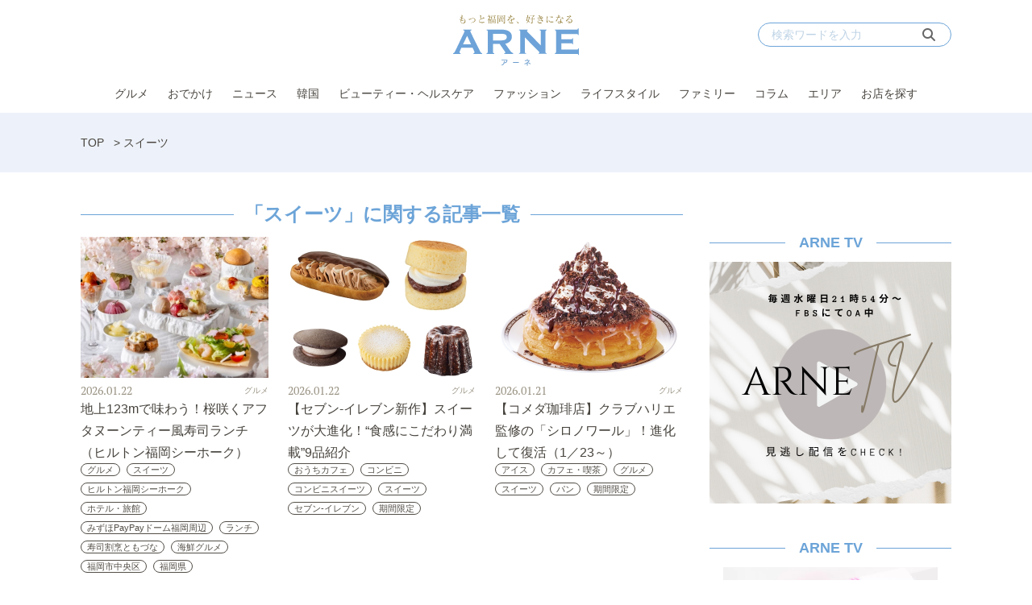

--- FILE ---
content_type: text/html; charset=UTF-8
request_url: https://arne.media/tag/%E3%82%B9%E3%82%A4%E3%83%BC%E3%83%84/?p166175=kijishitatag
body_size: 22297
content:
<!DOCTYPE html>
<html lang="ja">
<head><link rel="alternate" hreflang="en" href="https://arne.media/en/tag/%E3%82%B9%E3%82%A4%E3%83%BC%E3%83%84/?p166175=kijishitatag"><link rel="alternate" hreflang="ko" href="https://arne.media/ko/tag/%E3%82%B9%E3%82%A4%E3%83%BC%E3%83%84/?p166175=kijishitatag"><script src="https://j.wovn.io/1" data-wovnio="key=LEKISd&amp;backend=true&amp;currentLang=ja&amp;defaultLang=ja&amp;urlPattern=path&amp;langCodeAliases=[]&amp;debugMode=false&amp;langParamName=wovn" data-wovnio-info="version=WOVN.wp_1.12.2&amp;supportedLangs=[en,ko]&amp;timeout=1"  async></script>
<meta charset="UTF-8">
<meta name="viewport" content="width=device-width">
<link rel="alternate" type="application/rss+xml" title="ARNE" href="https://arne.media/feed/" />
<meta name='robots' content='index, follow, max-image-preview:large, max-snippet:-1, max-video-preview:-1' />
	<style>img:is([sizes="auto" i], [sizes^="auto," i]) { contain-intrinsic-size: 3000px 1500px }</style>
	
	<!-- This site is optimized with the Yoast SEO plugin v25.1 - https://yoast.com/wordpress/plugins/seo/ -->
	<title>福岡スイーツ＆デザート特集【カフェ・テイクアウト・ニューオープン】</title>
	<meta name="description" content="福岡県の博多・天神・薬院・北九州で人気の店のマリトッツォ、フルーツ大福、台湾カステラ、ケーキ、パフェ、などの絶品スイーツ＆デザートを紹介します。福岡スイーツのニューオープン情報も見逃せない！そのほか、新作コンビニスイーツや、プリン・シュークリームなどの食べ比べも。テイクアウトして楽しめるものもあるのでチェック♡" />
	<link rel="canonical" href="https://arne.media/tag/スイーツ/" />
	<link rel="next" href="https://arne.media/tag/%e3%82%b9%e3%82%a4%e3%83%bc%e3%83%84/page/2/" />
	<meta property="og:locale" content="ja_JP" />
	<meta property="og:type" content="article" />
	<meta property="og:title" content="福岡スイーツ＆デザート特集【カフェ・テイクアウト・ニューオープン】" />
	<meta property="og:description" content="福岡県の博多・天神・薬院・北九州で人気の店のマリトッツォ、フルーツ大福、台湾カステラ、ケーキ、パフェ、などの絶品スイーツ＆デザートを紹介します。福岡スイーツのニューオープン情報も見逃せない！そのほか、新作コンビニスイーツや、プリン・シュークリームなどの食べ比べも。テイクアウトして楽しめるものもあるのでチェック♡" />
	<meta property="og:url" content="https://arne.media/tag/スイーツ/" />
	<meta property="og:site_name" content="ARNE" />
	<meta property="og:image" content="https://arne.media/uploads/2019/12/arne-facebook.png" />
	<meta property="og:image:width" content="1200" />
	<meta property="og:image:height" content="630" />
	<meta property="og:image:type" content="image/png" />
	<meta name="twitter:card" content="summary_large_image" />
	<script type="application/ld+json" class="yoast-schema-graph">{"@context":"https://schema.org","@graph":[{"@type":"CollectionPage","@id":"https://arne.media/tag/%e3%82%b9%e3%82%a4%e3%83%bc%e3%83%84/","url":"https://arne.media/tag/%e3%82%b9%e3%82%a4%e3%83%bc%e3%83%84/","name":"福岡スイーツ＆デザート特集【カフェ・テイクアウト・ニューオープン】","isPartOf":{"@id":"https://arne.media/#website"},"primaryImageOfPage":{"@id":"https://arne.media/tag/%e3%82%b9%e3%82%a4%e3%83%bc%e3%83%84/#primaryimage"},"image":{"@id":"https://arne.media/tag/%e3%82%b9%e3%82%a4%e3%83%bc%e3%83%84/#primaryimage"},"thumbnailUrl":"https://arne.media/uploads/2026/01/hilton.jpg","description":"福岡県の博多・天神・薬院・北九州で人気の店のマリトッツォ、フルーツ大福、台湾カステラ、ケーキ、パフェ、などの絶品スイーツ＆デザートを紹介します。福岡スイーツのニューオープン情報も見逃せない！そのほか、新作コンビニスイーツや、プリン・シュークリームなどの食べ比べも。テイクアウトして楽しめるものもあるのでチェック♡","breadcrumb":{"@id":"https://arne.media/tag/%e3%82%b9%e3%82%a4%e3%83%bc%e3%83%84/#breadcrumb"},"inLanguage":"ja"},{"@type":"ImageObject","inLanguage":"ja","@id":"https://arne.media/tag/%e3%82%b9%e3%82%a4%e3%83%bc%e3%83%84/#primaryimage","url":"https://arne.media/uploads/2026/01/hilton.jpg","contentUrl":"https://arne.media/uploads/2026/01/hilton.jpg","width":800,"height":600,"caption":"寿司割烹 ともづな　花蓮"},{"@type":"BreadcrumbList","@id":"https://arne.media/tag/%e3%82%b9%e3%82%a4%e3%83%bc%e3%83%84/#breadcrumb","itemListElement":[{"@type":"ListItem","position":1,"name":"TOP","item":"https://arne.media/"},{"@type":"ListItem","position":2,"name":"スイーツ"}]},{"@type":"WebSite","@id":"https://arne.media/#website","url":"https://arne.media/","name":"ARNE","description":"もっと福岡を、好きになる","potentialAction":[{"@type":"SearchAction","target":{"@type":"EntryPoint","urlTemplate":"https://arne.media/?s={search_term_string}"},"query-input":{"@type":"PropertyValueSpecification","valueRequired":true,"valueName":"search_term_string"}}],"inLanguage":"ja"}]}</script>
	<!-- / Yoast SEO plugin. -->


<link rel='dns-prefetch' href='//fonts.googleapis.com' />
<link rel='dns-prefetch' href='//use.typekit.net' />
<link rel='dns-prefetch' href='//cdnjs.cloudflare.com' />
<link rel='dns-prefetch' href='//arne.media' />
<link rel="alternate" type="application/rss+xml" title="ARNE &raquo; スイーツ タグのフィード" href="https://arne.media/tag/%e3%82%b9%e3%82%a4%e3%83%bc%e3%83%84/feed/" />
<script type="text/javascript">
/* <![CDATA[ */
window._wpemojiSettings = {"baseUrl":"https:\/\/s.w.org\/images\/core\/emoji\/15.1.0\/72x72\/","ext":".png","svgUrl":"https:\/\/s.w.org\/images\/core\/emoji\/15.1.0\/svg\/","svgExt":".svg","source":{"concatemoji":"https:\/\/arne.media\/wp-includes\/js\/wp-emoji-release.min.js?ver=6.8.1"}};
/*! This file is auto-generated */
!function(i,n){var o,s,e;function c(e){try{var t={supportTests:e,timestamp:(new Date).valueOf()};sessionStorage.setItem(o,JSON.stringify(t))}catch(e){}}function p(e,t,n){e.clearRect(0,0,e.canvas.width,e.canvas.height),e.fillText(t,0,0);var t=new Uint32Array(e.getImageData(0,0,e.canvas.width,e.canvas.height).data),r=(e.clearRect(0,0,e.canvas.width,e.canvas.height),e.fillText(n,0,0),new Uint32Array(e.getImageData(0,0,e.canvas.width,e.canvas.height).data));return t.every(function(e,t){return e===r[t]})}function u(e,t,n){switch(t){case"flag":return n(e,"\ud83c\udff3\ufe0f\u200d\u26a7\ufe0f","\ud83c\udff3\ufe0f\u200b\u26a7\ufe0f")?!1:!n(e,"\ud83c\uddfa\ud83c\uddf3","\ud83c\uddfa\u200b\ud83c\uddf3")&&!n(e,"\ud83c\udff4\udb40\udc67\udb40\udc62\udb40\udc65\udb40\udc6e\udb40\udc67\udb40\udc7f","\ud83c\udff4\u200b\udb40\udc67\u200b\udb40\udc62\u200b\udb40\udc65\u200b\udb40\udc6e\u200b\udb40\udc67\u200b\udb40\udc7f");case"emoji":return!n(e,"\ud83d\udc26\u200d\ud83d\udd25","\ud83d\udc26\u200b\ud83d\udd25")}return!1}function f(e,t,n){var r="undefined"!=typeof WorkerGlobalScope&&self instanceof WorkerGlobalScope?new OffscreenCanvas(300,150):i.createElement("canvas"),a=r.getContext("2d",{willReadFrequently:!0}),o=(a.textBaseline="top",a.font="600 32px Arial",{});return e.forEach(function(e){o[e]=t(a,e,n)}),o}function t(e){var t=i.createElement("script");t.src=e,t.defer=!0,i.head.appendChild(t)}"undefined"!=typeof Promise&&(o="wpEmojiSettingsSupports",s=["flag","emoji"],n.supports={everything:!0,everythingExceptFlag:!0},e=new Promise(function(e){i.addEventListener("DOMContentLoaded",e,{once:!0})}),new Promise(function(t){var n=function(){try{var e=JSON.parse(sessionStorage.getItem(o));if("object"==typeof e&&"number"==typeof e.timestamp&&(new Date).valueOf()<e.timestamp+604800&&"object"==typeof e.supportTests)return e.supportTests}catch(e){}return null}();if(!n){if("undefined"!=typeof Worker&&"undefined"!=typeof OffscreenCanvas&&"undefined"!=typeof URL&&URL.createObjectURL&&"undefined"!=typeof Blob)try{var e="postMessage("+f.toString()+"("+[JSON.stringify(s),u.toString(),p.toString()].join(",")+"));",r=new Blob([e],{type:"text/javascript"}),a=new Worker(URL.createObjectURL(r),{name:"wpTestEmojiSupports"});return void(a.onmessage=function(e){c(n=e.data),a.terminate(),t(n)})}catch(e){}c(n=f(s,u,p))}t(n)}).then(function(e){for(var t in e)n.supports[t]=e[t],n.supports.everything=n.supports.everything&&n.supports[t],"flag"!==t&&(n.supports.everythingExceptFlag=n.supports.everythingExceptFlag&&n.supports[t]);n.supports.everythingExceptFlag=n.supports.everythingExceptFlag&&!n.supports.flag,n.DOMReady=!1,n.readyCallback=function(){n.DOMReady=!0}}).then(function(){return e}).then(function(){var e;n.supports.everything||(n.readyCallback(),(e=n.source||{}).concatemoji?t(e.concatemoji):e.wpemoji&&e.twemoji&&(t(e.twemoji),t(e.wpemoji)))}))}((window,document),window._wpemojiSettings);
/* ]]> */
</script>
<link rel='stylesheet' id='arne-set-mplus-fonts-css' href='https://fonts.googleapis.com/css?family=M+PLUS+Rounded+1c:300,400,500,700&#038;display=swap&#038;text=abcdefghijklmnopqrstuvwxyzABCDEFGHIJKLMNOPQRSTUVWXYZ012345678910' type='text/css' media='all' />
<link rel='stylesheet' id='arne-set-pt-fonts-css' href='https://use.typekit.net/lob4erj.css' type='text/css' media='all' />
<link rel='stylesheet' id='arne-set-fontawesome-fonts-css' href='https://cdnjs.cloudflare.com/ajax/libs/font-awesome/6.7.2/css/all.min.css' type='text/css' media='all' />
<style id='wp-emoji-styles-inline-css' type='text/css'>

	img.wp-smiley, img.emoji {
		display: inline !important;
		border: none !important;
		box-shadow: none !important;
		height: 1em !important;
		width: 1em !important;
		margin: 0 0.07em !important;
		vertical-align: -0.1em !important;
		background: none !important;
		padding: 0 !important;
	}
</style>
<link rel='stylesheet' id='wp-block-library-css' href='https://arne.media/wp-includes/css/dist/block-library/style.min.css?ver=6.8.1' type='text/css' media='all' />
<style id='classic-theme-styles-inline-css' type='text/css'>
/*! This file is auto-generated */
.wp-block-button__link{color:#fff;background-color:#32373c;border-radius:9999px;box-shadow:none;text-decoration:none;padding:calc(.667em + 2px) calc(1.333em + 2px);font-size:1.125em}.wp-block-file__button{background:#32373c;color:#fff;text-decoration:none}
</style>
<link rel='stylesheet' id='create-block-custom-next-page-block-css' href='https://arne.media/wp-content/plugins/beard-bear-custom-nextpage/build/index.css?ver=1756189826' type='text/css' media='all' />
<style id='global-styles-inline-css' type='text/css'>
:root{--wp--preset--aspect-ratio--square: 1;--wp--preset--aspect-ratio--4-3: 4/3;--wp--preset--aspect-ratio--3-4: 3/4;--wp--preset--aspect-ratio--3-2: 3/2;--wp--preset--aspect-ratio--2-3: 2/3;--wp--preset--aspect-ratio--16-9: 16/9;--wp--preset--aspect-ratio--9-16: 9/16;--wp--preset--color--black: #000000;--wp--preset--color--cyan-bluish-gray: #abb8c3;--wp--preset--color--white: #ffffff;--wp--preset--color--pale-pink: #f78da7;--wp--preset--color--vivid-red: #cf2e2e;--wp--preset--color--luminous-vivid-orange: #ff6900;--wp--preset--color--luminous-vivid-amber: #fcb900;--wp--preset--color--light-green-cyan: #7bdcb5;--wp--preset--color--vivid-green-cyan: #00d084;--wp--preset--color--pale-cyan-blue: #8ed1fc;--wp--preset--color--vivid-cyan-blue: #0693e3;--wp--preset--color--vivid-purple: #9b51e0;--wp--preset--gradient--vivid-cyan-blue-to-vivid-purple: linear-gradient(135deg,rgba(6,147,227,1) 0%,rgb(155,81,224) 100%);--wp--preset--gradient--light-green-cyan-to-vivid-green-cyan: linear-gradient(135deg,rgb(122,220,180) 0%,rgb(0,208,130) 100%);--wp--preset--gradient--luminous-vivid-amber-to-luminous-vivid-orange: linear-gradient(135deg,rgba(252,185,0,1) 0%,rgba(255,105,0,1) 100%);--wp--preset--gradient--luminous-vivid-orange-to-vivid-red: linear-gradient(135deg,rgba(255,105,0,1) 0%,rgb(207,46,46) 100%);--wp--preset--gradient--very-light-gray-to-cyan-bluish-gray: linear-gradient(135deg,rgb(238,238,238) 0%,rgb(169,184,195) 100%);--wp--preset--gradient--cool-to-warm-spectrum: linear-gradient(135deg,rgb(74,234,220) 0%,rgb(151,120,209) 20%,rgb(207,42,186) 40%,rgb(238,44,130) 60%,rgb(251,105,98) 80%,rgb(254,248,76) 100%);--wp--preset--gradient--blush-light-purple: linear-gradient(135deg,rgb(255,206,236) 0%,rgb(152,150,240) 100%);--wp--preset--gradient--blush-bordeaux: linear-gradient(135deg,rgb(254,205,165) 0%,rgb(254,45,45) 50%,rgb(107,0,62) 100%);--wp--preset--gradient--luminous-dusk: linear-gradient(135deg,rgb(255,203,112) 0%,rgb(199,81,192) 50%,rgb(65,88,208) 100%);--wp--preset--gradient--pale-ocean: linear-gradient(135deg,rgb(255,245,203) 0%,rgb(182,227,212) 50%,rgb(51,167,181) 100%);--wp--preset--gradient--electric-grass: linear-gradient(135deg,rgb(202,248,128) 0%,rgb(113,206,126) 100%);--wp--preset--gradient--midnight: linear-gradient(135deg,rgb(2,3,129) 0%,rgb(40,116,252) 100%);--wp--preset--font-size--small: 13px;--wp--preset--font-size--medium: 20px;--wp--preset--font-size--large: 36px;--wp--preset--font-size--x-large: 42px;--wp--preset--spacing--20: 0.44rem;--wp--preset--spacing--30: 0.67rem;--wp--preset--spacing--40: 1rem;--wp--preset--spacing--50: 1.5rem;--wp--preset--spacing--60: 2.25rem;--wp--preset--spacing--70: 3.38rem;--wp--preset--spacing--80: 5.06rem;--wp--preset--shadow--natural: 6px 6px 9px rgba(0, 0, 0, 0.2);--wp--preset--shadow--deep: 12px 12px 50px rgba(0, 0, 0, 0.4);--wp--preset--shadow--sharp: 6px 6px 0px rgba(0, 0, 0, 0.2);--wp--preset--shadow--outlined: 6px 6px 0px -3px rgba(255, 255, 255, 1), 6px 6px rgba(0, 0, 0, 1);--wp--preset--shadow--crisp: 6px 6px 0px rgba(0, 0, 0, 1);}:where(.is-layout-flex){gap: 0.5em;}:where(.is-layout-grid){gap: 0.5em;}body .is-layout-flex{display: flex;}.is-layout-flex{flex-wrap: wrap;align-items: center;}.is-layout-flex > :is(*, div){margin: 0;}body .is-layout-grid{display: grid;}.is-layout-grid > :is(*, div){margin: 0;}:where(.wp-block-columns.is-layout-flex){gap: 2em;}:where(.wp-block-columns.is-layout-grid){gap: 2em;}:where(.wp-block-post-template.is-layout-flex){gap: 1.25em;}:where(.wp-block-post-template.is-layout-grid){gap: 1.25em;}.has-black-color{color: var(--wp--preset--color--black) !important;}.has-cyan-bluish-gray-color{color: var(--wp--preset--color--cyan-bluish-gray) !important;}.has-white-color{color: var(--wp--preset--color--white) !important;}.has-pale-pink-color{color: var(--wp--preset--color--pale-pink) !important;}.has-vivid-red-color{color: var(--wp--preset--color--vivid-red) !important;}.has-luminous-vivid-orange-color{color: var(--wp--preset--color--luminous-vivid-orange) !important;}.has-luminous-vivid-amber-color{color: var(--wp--preset--color--luminous-vivid-amber) !important;}.has-light-green-cyan-color{color: var(--wp--preset--color--light-green-cyan) !important;}.has-vivid-green-cyan-color{color: var(--wp--preset--color--vivid-green-cyan) !important;}.has-pale-cyan-blue-color{color: var(--wp--preset--color--pale-cyan-blue) !important;}.has-vivid-cyan-blue-color{color: var(--wp--preset--color--vivid-cyan-blue) !important;}.has-vivid-purple-color{color: var(--wp--preset--color--vivid-purple) !important;}.has-black-background-color{background-color: var(--wp--preset--color--black) !important;}.has-cyan-bluish-gray-background-color{background-color: var(--wp--preset--color--cyan-bluish-gray) !important;}.has-white-background-color{background-color: var(--wp--preset--color--white) !important;}.has-pale-pink-background-color{background-color: var(--wp--preset--color--pale-pink) !important;}.has-vivid-red-background-color{background-color: var(--wp--preset--color--vivid-red) !important;}.has-luminous-vivid-orange-background-color{background-color: var(--wp--preset--color--luminous-vivid-orange) !important;}.has-luminous-vivid-amber-background-color{background-color: var(--wp--preset--color--luminous-vivid-amber) !important;}.has-light-green-cyan-background-color{background-color: var(--wp--preset--color--light-green-cyan) !important;}.has-vivid-green-cyan-background-color{background-color: var(--wp--preset--color--vivid-green-cyan) !important;}.has-pale-cyan-blue-background-color{background-color: var(--wp--preset--color--pale-cyan-blue) !important;}.has-vivid-cyan-blue-background-color{background-color: var(--wp--preset--color--vivid-cyan-blue) !important;}.has-vivid-purple-background-color{background-color: var(--wp--preset--color--vivid-purple) !important;}.has-black-border-color{border-color: var(--wp--preset--color--black) !important;}.has-cyan-bluish-gray-border-color{border-color: var(--wp--preset--color--cyan-bluish-gray) !important;}.has-white-border-color{border-color: var(--wp--preset--color--white) !important;}.has-pale-pink-border-color{border-color: var(--wp--preset--color--pale-pink) !important;}.has-vivid-red-border-color{border-color: var(--wp--preset--color--vivid-red) !important;}.has-luminous-vivid-orange-border-color{border-color: var(--wp--preset--color--luminous-vivid-orange) !important;}.has-luminous-vivid-amber-border-color{border-color: var(--wp--preset--color--luminous-vivid-amber) !important;}.has-light-green-cyan-border-color{border-color: var(--wp--preset--color--light-green-cyan) !important;}.has-vivid-green-cyan-border-color{border-color: var(--wp--preset--color--vivid-green-cyan) !important;}.has-pale-cyan-blue-border-color{border-color: var(--wp--preset--color--pale-cyan-blue) !important;}.has-vivid-cyan-blue-border-color{border-color: var(--wp--preset--color--vivid-cyan-blue) !important;}.has-vivid-purple-border-color{border-color: var(--wp--preset--color--vivid-purple) !important;}.has-vivid-cyan-blue-to-vivid-purple-gradient-background{background: var(--wp--preset--gradient--vivid-cyan-blue-to-vivid-purple) !important;}.has-light-green-cyan-to-vivid-green-cyan-gradient-background{background: var(--wp--preset--gradient--light-green-cyan-to-vivid-green-cyan) !important;}.has-luminous-vivid-amber-to-luminous-vivid-orange-gradient-background{background: var(--wp--preset--gradient--luminous-vivid-amber-to-luminous-vivid-orange) !important;}.has-luminous-vivid-orange-to-vivid-red-gradient-background{background: var(--wp--preset--gradient--luminous-vivid-orange-to-vivid-red) !important;}.has-very-light-gray-to-cyan-bluish-gray-gradient-background{background: var(--wp--preset--gradient--very-light-gray-to-cyan-bluish-gray) !important;}.has-cool-to-warm-spectrum-gradient-background{background: var(--wp--preset--gradient--cool-to-warm-spectrum) !important;}.has-blush-light-purple-gradient-background{background: var(--wp--preset--gradient--blush-light-purple) !important;}.has-blush-bordeaux-gradient-background{background: var(--wp--preset--gradient--blush-bordeaux) !important;}.has-luminous-dusk-gradient-background{background: var(--wp--preset--gradient--luminous-dusk) !important;}.has-pale-ocean-gradient-background{background: var(--wp--preset--gradient--pale-ocean) !important;}.has-electric-grass-gradient-background{background: var(--wp--preset--gradient--electric-grass) !important;}.has-midnight-gradient-background{background: var(--wp--preset--gradient--midnight) !important;}.has-small-font-size{font-size: var(--wp--preset--font-size--small) !important;}.has-medium-font-size{font-size: var(--wp--preset--font-size--medium) !important;}.has-large-font-size{font-size: var(--wp--preset--font-size--large) !important;}.has-x-large-font-size{font-size: var(--wp--preset--font-size--x-large) !important;}
:where(.wp-block-post-template.is-layout-flex){gap: 1.25em;}:where(.wp-block-post-template.is-layout-grid){gap: 1.25em;}
:where(.wp-block-columns.is-layout-flex){gap: 2em;}:where(.wp-block-columns.is-layout-grid){gap: 2em;}
:root :where(.wp-block-pullquote){font-size: 1.5em;line-height: 1.6;}
</style>
<link rel='stylesheet' id='contact-form-7-css' href='https://arne.media/wp-content/plugins/contact-form-7/includes/css/styles.css?ver=6.0.6' type='text/css' media='all' />
<link rel='stylesheet' id='toc-screen-css' href='https://arne.media/wp-content/plugins/table-of-contents-plus/screen.min.css?ver=2411.1' type='text/css' media='all' />
<link rel='stylesheet' id='arne-settings-style-css' href='https://arne.media/wp-content/plugins/arne-settings/css/style.css?ver=1756189826' type='text/css' media='all' />
<link rel='stylesheet' id='colorbox-css' href='https://arne.media/wp-content/plugins/tg-gallery-sns/css/colorbox.css?ver=0.1.2' type='text/css' media='all' />
<link rel='stylesheet' id='tg-gallery-with-sns-button-style-css' href='https://arne.media/wp-content/plugins/tg-gallery-sns/css/tg-gallery-with-sns-button.min.css?ver=0.1.2' type='text/css' media='all' />
<link rel='stylesheet' id='arne-css' href='https://arne.media/wp-content/themes/arne/style.css?ver=1756189826' type='text/css' media='all' />
<script type="text/javascript" src="https://arne.media/wp-includes/js/jquery/jquery.min.js?ver=3.7.1" id="jquery-core-js"></script>
<script type="text/javascript" src="https://arne.media/wp-includes/js/jquery/jquery-migrate.min.js?ver=3.4.1" id="jquery-migrate-js"></script>
<link rel="https://api.w.org/" href="https://arne.media/wp-json/" /><link rel="alternate" title="JSON" type="application/json" href="https://arne.media/wp-json/wp/v2/tags/121" /><link rel="EditURI" type="application/rsd+xml" title="RSD" href="https://arne.media/xmlrpc.php?rsd" />
<meta name="generator" content="WordPress 6.8.1" />
<!-- AD PC head内 -->
<!-- Google Tag Manager -->
<script>(function(w,d,s,l,i){w[l]=w[l]||[];w[l].push({'gtm.start':
    new Date().getTime(),event:'gtm.js'});var f=d.getElementsByTagName(s)[0],
    j=d.createElement(s),dl=l!='dataLayer'?'&l='+l:'';j.async=true;j.src=
    'https://www.googletagmanager.com/gtm.js?id='+i+dl;f.parentNode.insertBefore(j,f);
    })(window,document,'script','dataLayer','GTM-PVFPBZ7');</script>
<!-- End Google Tag Manager -->

<!-- FLUX head -->
<script async='async' src="https://flux-cdn.com/client/datatailor/flux_arne_AS_TM.min.js" type="text/javascript">
</script>
<script type="text/javascript">
    var pbjs = pbjs || {};
    pbjs.que = pbjs.que || [];
</script>
<!-- /FLUX head -->

<!-- DFP head -->
<script async='async' src='https://www.googletagservices.com/tag/js/gpt.js'></script>
<script>
  window.googletag = window.googletag || {cmd: []};
</script>
<!-- /DFP head -->

<!-- Define callback function -->
<script type="text/javascript">
    var readyBids = {
        prebid: false,
        amazon: false,
        google: false
    };
    var failSafeTimeout = 1500;
    var launchAdServer = function () {
        if (!readyBids.amazon || !readyBids.prebid) {
            return;
        }
        requestAdServer();
    };
    var requestAdServer = function () {
        if (!readyBids.google) {
          readyBids.google = true;
          googletag.cmd.push(function () {
              pbjs.que.push(function () {
                  pbjs.setTargetingForGPTAsync();
              });
                  apstag.setDisplayBids();
                        googletag.pubads().refresh();
                    });
                }
            };
</script>
<!-- /Define callback function -->

<!-- Define Slot -->
<script type="text/javascript">
    var isPrPage = location.pathname.match(/^\/pr\/\d+/) ? true: false;
    var isTagPage = location.pathname.indexOf('tag') !== -1;
    googletag.cmd.push(function () {
        if (isPrPage || isTagPage) return;
        googletag.defineSlot('/21890181138/arne_pc_column_1strec_all_101011', [[300, 250], [300, 600]], 'div-gpt-ad-pc_column_1strec').addService(googletag.pubads());
        googletag.defineSlot('/21890181138/arne_pc_column_2ndrec_all_101012', [300, 250], 'div-gpt-ad-pc_column_2ndrec').addService(googletag.pubads());
        googletag.defineSlot('/21890181138/arne_pc_column_3rdrec_all_101013', [[300, 600], [300, 250]], 'div-gpt-ad-pc_column_3rdrec').addService(googletag.pubads());
        googletag.defineSlot('/21890181138/arne_pc_inread_1strec_all_101002', [[300, 250], [640, 280]], 'div-gpt-ad-pc_inread_1strec').setTargeting("path", location.pathname).addService(googletag.pubads());
        googletag.defineSlot('/21890181138/arne_pc_middleleft_1strec_all_101021', [300, 250], 'div-gpt-ad-pc_middleleft_1strec').addService(googletag.pubads());
        googletag.defineSlot('/21890181138/arne_pc_middleright_1strec_all_101022', [300, 250], 'div-gpt-ad-pc_middleright_1strec').addService(googletag.pubads());
        googletag.defineSlot('/21890181138/arne_pc_middle_4threc_all_101006', [740, 166], 'div-gpt-ad-pc_middle_4threc').addService(googletag.pubads());
        
        googletag.pubads().enableSingleRequest();
        googletag.pubads().collapseEmptyDivs();
        googletag.pubads().disableInitialLoad();
        googletag.pubads().setTargeting("env","live");
        googletag.enableServices();
          pbjs.que.push(function () {
              pbFlux.prebidBidder();
        });
    });
</script>
<!-- /Define Slot -->

<!-- APS head -->
<script>
    //load the apstag.js library
    !function(a9,a,p,s,t,A,g){if(a[a9])return;function q(c,r){a[a9]._Q.push([c,r])}a[a9]={init:function(){q("i",arguments)},fetchBids:function(){q("f",arguments)},setDisplayBids:function(){},targetingKeys:function(){return[]},_Q:[]};A=p.createElement(s);A.async=!0;A.src=t;g=p.getElementsByTagName(s)[0];g.parentNode.insertBefore(A,g)}("apstag",window,document,"script","//c.amazon-adsystem.com/aax2/apstag.js");
    
    //initialize the apstag.js library on the page to allow bidding
    apstag.init({
         pubID:  '6beb484a-4d36-4d32-a872-ddec14e5f2f0', //enter your pub ID here as shown above, it must within quotes
         adServer: 'googletag'
    });
    apstag.fetchBids({
         slots: [{
             slotID: 'div-gpt-ad-pc_column_1strec',
             slotName: '/21890181138/arne_pc_column_1strec_all_101011',
             sizes: [[300, 250], [300, 600]]
         },
         {
             slotID: 'div-gpt-ad-pc_column_2ndrec',
             slotName: '/21890181138/arne_pc_column_2ndrec_all_101012',
             sizes: [[300, 250]]
         },
         {
             slotID: 'div-gpt-ad-pc_column_3rdrec',
             slotName: '/21890181138/arne_pc_column_3rdrec_all_101013',
             sizes: [[300, 600], [300, 250]]
         },
         {
             slotID: 'div-gpt-ad-pc_middleleft_1strec',
             slotName: '/21890181138/arne_pc_middleleft_1strec_all_101021',
             sizes: [[300, 250]]
         },
         {
             slotID: 'div-gpt-ad-pc_middleright_1strec',
             slotName: '/21890181138/arne_pc_middleright_1strec_all_101022',
             sizes: [[300, 250]]
         },
         {
             slotID: 'div-gpt-ad-pc_inread_1strec',
             slotName: '/21890181138/arne_pc_inread_1strec_all_101002',
             sizes: [[300, 250], [640, 280]]
         }],
         timeout: 1500
    }, function(bids) {
         // set apstag targeting on googletag, then trigger the first DFP request in googletag's disableInitialLoad integration
         googletag.cmd.push(function(){
            readyBids.amazon = true;
            launchAdServer()
         });
    }); 
</script>
<!-- /APS head -->

<script>
    // set failsafe timeout
    setTimeout(function () {
        requestAdServer();
    }, failSafeTimeout);
</script>

<!-- popin head -->
<script type="text/javascript">
    (function() {
        var pa = document.createElement('script'); pa.type = 'text/javascript'; pa.charset = "utf-8"; pa.async = true;
        pa.src = window.location.protocol + "//api.popin.cc/searchbox/arne.js";
        var s = document.getElementsByTagName('script')[0]; s.parentNode.insertBefore(pa, s);
    })(); 
</script>
<!-- /popin head -->

<!-- outbrain head -->
<script type="text/javascript" async="async" src="//widgets.outbrain.com/outbrain.js"></script>
<!-- /outbrain head -->

<!-- Adsense head -->
<script async src="https://pagead2.googlesyndication.com/pagead/js/adsbygoogle.js?client=ca-pub-3897966370586081"
     crossorigin="anonymous"></script>
<!-- /Adsense head -->

<!-- Facebook Pixel Code -->
<script>
!function(f,b,e,v,n,t,s)
{if(f.fbq)return;n=f.fbq=function(){n.callMethod?
n.callMethod.apply(n,arguments):n.queue.push(arguments)};
if(!f._fbq)f._fbq=n;n.push=n;n.loaded=!0;n.version='2.0';
n.queue=[];t=b.createElement(e);t.async=!0;
t.src=v;s=b.getElementsByTagName(e)[0];
s.parentNode.insertBefore(t,s)}(window,document,'script',
'https://connect.facebook.net/en_US/fbevents.js');
 fbq('init', '593798802839235'); 
fbq('track', 'PageView');
</script>
<noscript>
 <img height="1" width="1" 
src="https://www.facebook.com/tr?id=593798802839235&ev=PageView
&noscript=1"/>
</noscript>
<!-- End Facebook Pixel Code -->
<style id="style-background-color">
	body {
		background: #ffffff;
	}
</style><link rel="icon" href="https://arne.media/uploads/2019/12/favicon2.png" sizes="32x32" />
<link rel="icon" href="https://arne.media/uploads/2019/12/favicon2.png" sizes="192x192" />
<link rel="apple-touch-icon" href="https://arne.media/uploads/2019/12/favicon2.png" />
<meta name="msapplication-TileImage" content="https://arne.media/uploads/2019/12/favicon2.png" />
<meta name="thumbnail" content="https://arne.media/uploads/2019/12/arne-facebook.png"/>
		<style type="text/css" id="wp-custom-css">
			/*表の左右スクロールここから*/
table{
width:100%;
}
.scroll{
overflow: auto;
white-space:nowrap;
}
.scroll::-webkit-scrollbar{
height: 15px;
}
.scroll::-webkit-scrollbar-track{
background: #f1f1f1;
}
.scroll::-webkit-scrollbar-thumb{
background: #bbb;
}
/*表の左右スクロールここまで*/

.global-nav {
z-index: 199998;
}

/* ===============================
   Outbrain「あわせて読みたい」
   中央寄せ＋左右ライン（最終版）
   ※「あなたにおすすめ」と同色
================================ */

/* 見出し全体 */
.ob-widget-header {
  display: block;
  margin: 32px 0 24px;
}

/* 見出しテキスト */
.ob-widget-text {
  display: flex;
  align-items: center;
  justify-content: center;
  gap: 24px;

  width: 100%;
  text-align: center;
  font-weight: bold;
}

/* 左右のライン（色を完全に揃える） */
.ob-widget-text::before,
.ob-widget-text::after {
  content: "";
  flex: 1;
  height: 1px;
  background: #86B7F2; /* ←「あなたにおすすめ」と同色 */
}

/* What is Outbrain を非表示 */
.ob_what,
.ob_what_resp {
  display: none;
}
		</style>
		</head>
<body id="body" class="">
<!-- AD PC bodyタグ直後 -->
<!-- Google Tag Manager (noscript) -->
<noscript><iframe src="https://www.googletagmanager.com/ns.html?id=GTM-PVFPBZ7"
height="0" width="0" style="display:none;visibility:hidden"></iframe></noscript>
<!-- End Google Tag Manager (noscript) --><div id="fb-root"></div>
<script>(function(d, s, id) {
  var js, fjs = d.getElementsByTagName(s)[0];
  if (d.getElementById(id)) return;
  js = d.createElement(s); js.id = id;
  js.src = "//connect.facebook.net/ja_JP/sdk.js#xfbml=1&version=v2.8&appId=456978011175672";
  fjs.parentNode.insertBefore(js, fjs);
}(document, 'script', 'facebook-jssdk'));</script>

<header class="header">
	<div class="fixed-header">
		<div class="inner">
			<div class="header-logo">
				<a href="https://arne.media/">
					<img src="https://arne.media/wp-content/themes/arne/images/logo.svg"  class="logo" alt="ARNE">
				</a>
			</div>

			<div class="header-search">
				<form method="get" action="https://arne.media/">
					<input type="text" placeholder="検索ワードを入力" name="s" id="s">
					<button type="submit"><i class="fas fa-search"></i></button>
				</form>
			</div>

			<div class="header-nav">
				<ul id="menu-pc-%e3%83%98%e3%83%83%e3%83%80%e3%83%bc%e3%83%a1%e3%83%8b%e3%83%a5%e3%83%bc" class="menu"><li id="menu-item-67" class="menu-item menu-item-type-taxonomy menu-item-object-category menu-item-67"><a href="https://arne.media/category/gourmet/">グルメ</a></li>
<li id="menu-item-66" class="menu-item menu-item-type-taxonomy menu-item-object-category menu-item-66"><a href="https://arne.media/category/go-out/">おでかけ</a></li>
<li id="menu-item-74" class="menu-item menu-item-type-taxonomy menu-item-object-category menu-item-74"><a href="https://arne.media/category/news/">ニュース</a></li>
<li id="menu-item-388035" class="menu-item menu-item-type-taxonomy menu-item-object-category menu-item-388035"><a href="https://arne.media/category/area_/korea/">韓国</a></li>
<li id="menu-item-75" class="menu-item menu-item-type-taxonomy menu-item-object-category menu-item-75"><a href="https://arne.media/category/beauty-healthcare/">ビューティー・ヘルスケア</a></li>
<li id="menu-item-76" class="menu-item menu-item-type-taxonomy menu-item-object-category menu-item-76"><a href="https://arne.media/category/fashion/">ファッション</a></li>
<li id="menu-item-78" class="menu-item menu-item-type-taxonomy menu-item-object-category menu-item-78"><a href="https://arne.media/category/life-style/">ライフスタイル</a></li>
<li id="menu-item-77" class="menu-item menu-item-type-taxonomy menu-item-object-category menu-item-77"><a href="https://arne.media/category/family/">ファミリー</a></li>
<li id="menu-item-73" class="menu-item menu-item-type-taxonomy menu-item-object-category menu-item-73"><a href="https://arne.media/category/column/">コラム</a></li>
<li id="menu-item-62" class="menu-item menu-item-type-taxonomy menu-item-object-category menu-item-has-children menu-item-62"><a href="https://arne.media/category/area_/">エリア</a>
<ul class="sub-menu">
	<li id="menu-item-64" class="menu-item menu-item-type-taxonomy menu-item-object-category menu-item-64"><a href="https://arne.media/category/area_/kitakyushu/">北九州</a></li>
	<li id="menu-item-63" class="menu-item menu-item-type-taxonomy menu-item-object-category menu-item-63"><a href="https://arne.media/category/area_/fukuoka/">福岡</a></li>
	<li id="menu-item-65" class="menu-item menu-item-type-taxonomy menu-item-object-category menu-item-65"><a href="https://arne.media/category/area_/chikuho/">筑豊</a></li>
	<li id="menu-item-733" class="menu-item menu-item-type-taxonomy menu-item-object-category menu-item-733"><a href="https://arne.media/category/area_/chikugo/">筑後</a></li>
	<li id="menu-item-100237" class="menu-item menu-item-type-taxonomy menu-item-object-category menu-item-100237"><a href="https://arne.media/category/area_/yamaguchiken/">山口県</a></li>
</ul>
</li>
<li id="menu-item-81" class="menu-item menu-item-type-custom menu-item-object-custom menu-item-81"><a href="/shop">お店を探す</a></li>
</ul>			</div>

		</div>
	</div>
</header>
<div class="topicpath"><div class="topicpath-inner"><span><span><a href="https://arne.media/">TOP</a></span> &gt; <span class="breadcrumb_last" aria-current="page">スイーツ</span></span></div></div>
<div class="content">
	<div class="content-inner">
		<div class="main">
									<h1 class="archive-heading"><span>「スイーツ」に関する記事一覧</span></h1>
												<div class="column3-list">
				<ul>
										<li>
	<div class="image"><a href="https://arne.media/gourmet/573777/"><img width="466" height="350" src="https://arne.media/uploads/2026/01/hilton-466x350.jpg" class="attachment-trend-thumbnail size-trend-thumbnail wp-post-image" alt="寿司割烹 ともづな　花蓮" decoding="async" fetchpriority="high" srcset="https://arne.media/uploads/2026/01/hilton-466x350.jpg 466w, https://arne.media/uploads/2026/01/hilton-675x506.jpg 675w, https://arne.media/uploads/2026/01/hilton-500x375.jpg 500w, https://arne.media/uploads/2026/01/hilton.jpg 800w" sizes="(max-width: 466px) 100vw, 466px" /></a></div>
	<div class="text">
		<div class="post-meta">
			<div class="date">2026.01.22</div>
			<div class="category"><a href="https://arne.media/category/gourmet/">グルメ</a></div>
		</div>
		<div class="title">
			<a href="https://arne.media/gourmet/573777/" class="trunk8" data-line="3">地上123mで味わう！桜咲くアフタヌーンティー風寿司ランチ（ヒルトン福岡シーホーク）</a>
		</div>
						<div class="tags">
						<a href="https://arne.media/tag/%e3%82%b0%e3%83%ab%e3%83%a1/">グルメ</a>
						<a href="https://arne.media/tag/%e3%82%b9%e3%82%a4%e3%83%bc%e3%83%84/">スイーツ</a>
						<a href="https://arne.media/tag/%e3%83%92%e3%83%ab%e3%83%88%e3%83%b3%e7%a6%8f%e5%b2%a1%e3%82%b7%e3%83%bc%e3%83%9b%e3%83%bc%e3%82%af/">ヒルトン福岡シーホーク</a>
						<a href="https://arne.media/tag/%e3%83%9b%e3%83%86%e3%83%ab/">ホテル・旅館</a>
						<a href="https://arne.media/tag/%e7%a6%8f%e5%b2%a1paypay%e3%83%89%e3%83%bc%e3%83%a0%e5%91%a8%e8%be%ba/">みずほPayPayドーム福岡周辺</a>
						<a href="https://arne.media/tag/%e3%83%a9%e3%83%b3%e3%83%81/">ランチ</a>
						<a href="https://arne.media/tag/%e5%af%bf%e5%8f%b8%e5%89%b2%e7%83%b9%e3%81%a8%e3%82%82%e3%81%a5%e3%81%aa/">寿司割烹ともづな</a>
						<a href="https://arne.media/tag/%e6%b5%b7%e9%ae%ae%e3%82%b0%e3%83%ab%e3%83%a1/">海鮮グルメ</a>
						<a href="https://arne.media/tag/%e7%a6%8f%e5%b2%a1%e5%b8%82%e4%b8%ad%e5%a4%ae%e5%8c%ba/">福岡市中央区</a>
						<a href="https://arne.media/tag/%e7%a6%8f%e5%b2%a1%e7%9c%8c/">福岡県</a>
					</div>
					</div>
</li>

																				<li>
	<div class="image"><a href="https://arne.media/gourmet/574948/"><img width="466" height="350" src="https://arne.media/uploads/2026/01/1-1-466x350.jpg" class="attachment-trend-thumbnail size-trend-thumbnail wp-post-image" alt="セブンイレブン　スイーツ" decoding="async" srcset="https://arne.media/uploads/2026/01/1-1-466x350.jpg 466w, https://arne.media/uploads/2026/01/1-1-675x506.jpg 675w, https://arne.media/uploads/2026/01/1-1-500x375.jpg 500w, https://arne.media/uploads/2026/01/1-1.jpg 800w" sizes="(max-width: 466px) 100vw, 466px" /></a></div>
	<div class="text">
		<div class="post-meta">
			<div class="date">2026.01.22</div>
			<div class="category"><a href="https://arne.media/category/gourmet/">グルメ</a></div>
		</div>
		<div class="title">
			<a href="https://arne.media/gourmet/574948/" class="trunk8" data-line="3">【セブン-イレブン新作】スイーツが大進化！“食感にこだわり満載”9品紹介</a>
		</div>
						<div class="tags">
						<a href="https://arne.media/tag/%e3%81%8a%e3%81%86%e3%81%a1%e3%82%ab%e3%83%95%e3%82%a7/">おうちカフェ</a>
						<a href="https://arne.media/tag/%e3%82%b3%e3%83%b3%e3%83%93%e3%83%8b/">コンビニ</a>
						<a href="https://arne.media/tag/%e3%82%b3%e3%83%b3%e3%83%93%e3%83%8b%e3%82%b9%e3%82%a4%e3%83%bc%e3%83%84/">コンビニスイーツ</a>
						<a href="https://arne.media/tag/%e3%82%b9%e3%82%a4%e3%83%bc%e3%83%84/">スイーツ</a>
						<a href="https://arne.media/tag/%e3%82%bb%e3%83%96%e3%83%b3-%e3%82%a4%e3%83%ac%e3%83%96%e3%83%b3/">セブン-イレブン</a>
						<a href="https://arne.media/tag/%e6%9c%9f%e9%96%93%e9%99%90%e5%ae%9a/">期間限定</a>
					</div>
					</div>
</li>

																				<li>
	<div class="image"><a href="https://arne.media/gourmet/574826/"><img width="466" height="350" src="https://arne.media/uploads/2026/01/img_568527_2-466x350.jpg" class="attachment-trend-thumbnail size-trend-thumbnail wp-post-image" alt="シロノワール　コメダ珈琲　クラブハリエ" decoding="async" srcset="https://arne.media/uploads/2026/01/img_568527_2-466x350.jpg 466w, https://arne.media/uploads/2026/01/img_568527_2-675x506.jpg 675w, https://arne.media/uploads/2026/01/img_568527_2-500x375.jpg 500w, https://arne.media/uploads/2026/01/img_568527_2.jpg 800w" sizes="(max-width: 466px) 100vw, 466px" /></a></div>
	<div class="text">
		<div class="post-meta">
			<div class="date">2026.01.21</div>
			<div class="category"><a href="https://arne.media/category/gourmet/">グルメ</a></div>
		</div>
		<div class="title">
			<a href="https://arne.media/gourmet/574826/" class="trunk8" data-line="3">【コメダ珈琲店】クラブハリエ監修の「シロノワール」！進化して復活（1／23～）</a>
		</div>
						<div class="tags">
						<a href="https://arne.media/tag/%e3%82%a2%e3%82%a4%e3%82%b9/">アイス</a>
						<a href="https://arne.media/tag/%e3%82%ab%e3%83%95%e3%82%a7/">カフェ・喫茶</a>
						<a href="https://arne.media/tag/%e3%82%b0%e3%83%ab%e3%83%a1/">グルメ</a>
						<a href="https://arne.media/tag/%e3%82%b9%e3%82%a4%e3%83%bc%e3%83%84/">スイーツ</a>
						<a href="https://arne.media/tag/%e3%83%91%e3%83%b3/">パン</a>
						<a href="https://arne.media/tag/%e6%9c%9f%e9%96%93%e9%99%90%e5%ae%9a/">期間限定</a>
					</div>
					</div>
</li>

																				<li>
	<div class="image"><a href="https://arne.media/gourmet/572191/"><img width="466" height="350" src="https://arne.media/uploads/2025/12/moff-466x350.jpg" class="attachment-trend-thumbnail size-trend-thumbnail wp-post-image" alt="CREAM STAND MOFF　チョコバナナクレープ" decoding="async" loading="lazy" srcset="https://arne.media/uploads/2025/12/moff-466x350.jpg 466w, https://arne.media/uploads/2025/12/moff-675x506.jpg 675w, https://arne.media/uploads/2025/12/moff-500x375.jpg 500w, https://arne.media/uploads/2025/12/moff.jpg 800w" sizes="auto, (max-width: 466px) 100vw, 466px" /></a></div>
	<div class="text">
		<div class="post-meta">
			<div class="date">2026.01.20</div>
			<div class="category"><a href="https://arne.media/category/gourmet/">グルメ</a></div>
		</div>
		<div class="title">
			<a href="https://arne.media/gourmet/572191/" class="trunk8" data-line="3">【福岡カフェ】生地は注文ごとに焼き上げ！“平尾村”で人気のこだわり絶品クレープ</a>
		</div>
						<div class="tags">
						<a href="https://arne.media/tag/2025open/">2025年オープン</a>
						<a href="https://arne.media/tag/%e3%82%b0%e3%83%ab%e3%83%a1/">グルメ</a>
						<a href="https://arne.media/tag/%e3%82%b9%e3%82%a4%e3%83%bc%e3%83%84/">スイーツ</a>
						<a href="https://arne.media/tag/%e3%83%86%e3%82%a4%e3%82%af%e3%82%a2%e3%82%a6%e3%83%88/">テイクアウト</a>
						<a href="https://arne.media/tag/fukuokaarea/">福岡周辺エリア</a>
						<a href="https://arne.media/tag/%e7%a6%8f%e5%b2%a1%e5%b8%82%e4%b8%ad%e5%a4%ae%e5%8c%ba/">福岡市中央区</a>
						<a href="https://arne.media/tag/%e7%a6%8f%e5%b2%a1%e7%9c%8c/">福岡県</a>
					</div>
					</div>
</li>

																				<li>
	<div class="image"><a href="https://arne.media/gourmet/555123/"><img width="466" height="350" src="https://arne.media/uploads/2026/01/onsugar1-466x350.jpg" class="attachment-trend-thumbnail size-trend-thumbnail wp-post-image" alt="ON SUGAR　マラサダドーナツ　リッチクリーム" decoding="async" loading="lazy" srcset="https://arne.media/uploads/2026/01/onsugar1-466x350.jpg 466w, https://arne.media/uploads/2026/01/onsugar1-675x506.jpg 675w, https://arne.media/uploads/2026/01/onsugar1-500x375.jpg 500w, https://arne.media/uploads/2026/01/onsugar1.jpg 800w" sizes="auto, (max-width: 466px) 100vw, 466px" /></a></div>
	<div class="text">
		<div class="post-meta">
			<div class="date">2026.01.19</div>
			<div class="category"><a href="https://arne.media/category/gourmet/">グルメ</a></div>
		</div>
		<div class="title">
			<a href="https://arne.media/gourmet/555123/" class="trunk8" data-line="3">【薬院】クリームがこれでもかと入ってる！マラサダドーナツ人気店の6種をレポ（福岡）</a>
		</div>
						<div class="tags">
						<a href="https://arne.media/tag/onsugar/">オンシュガー</a>
						<a href="https://arne.media/tag/%e3%82%ab%e3%83%95%e3%82%a7/">カフェ・喫茶</a>
						<a href="https://arne.media/tag/%e3%82%af%e3%83%aa%e3%83%bc%e3%83%a0%e3%83%89%e3%83%bc%e3%83%8a%e3%83%84/">クリームドーナツ</a>
						<a href="https://arne.media/tag/%e3%82%b9%e3%82%a4%e3%83%bc%e3%83%84/">スイーツ</a>
						<a href="https://arne.media/tag/%e3%83%86%e3%82%a4%e3%82%af%e3%82%a2%e3%82%a6%e3%83%88/">テイクアウト</a>
						<a href="https://arne.media/tag/rankingderby/">めんたいワイド「福岡ランキングダービー」</a>
						<a href="https://arne.media/tag/%e6%89%8b%e5%9c%9f%e7%94%a3/">手土産・お土産</a>
						<a href="https://arne.media/tag/fukuokaarea/">福岡周辺エリア</a>
						<a href="https://arne.media/tag/%e7%a6%8f%e5%b2%a1%e5%b8%82%e4%b8%ad%e5%a4%ae%e5%8c%ba/">福岡市中央区</a>
						<a href="https://arne.media/tag/%e7%a6%8f%e5%b2%a1%e7%9c%8c/">福岡県</a>
						<a href="https://arne.media/tag/%e8%96%ac%e9%99%a2%e3%82%a8%e3%83%aa%e3%82%a2/">薬院エリア</a>
					</div>
					</div>
</li>

																				<li>
	<div class="image"><a href="https://arne.media/gourmet/573999/"><img width="466" height="350" src="https://arne.media/uploads/2026/01/711-466x350.jpg" class="attachment-trend-thumbnail size-trend-thumbnail wp-post-image" alt="セブン‐イレブン「イタリアンカフェ」商品" decoding="async" loading="lazy" srcset="https://arne.media/uploads/2026/01/711-466x350.jpg 466w, https://arne.media/uploads/2026/01/711-675x506.jpg 675w, https://arne.media/uploads/2026/01/711-500x375.jpg 500w, https://arne.media/uploads/2026/01/711.jpg 800w" sizes="auto, (max-width: 466px) 100vw, 466px" /></a></div>
	<div class="text">
		<div class="post-meta">
			<div class="date">2026.01.17</div>
			<div class="category"><a href="https://arne.media/category/gourmet/">グルメ</a></div>
		</div>
		<div class="title">
			<a href="https://arne.media/gourmet/573999/" class="trunk8" data-line="3">【セブン-イレブン新作】テーマは「イタリアンカフェ」！パン＆スイーツが1／20登場</a>
		</div>
						<div class="tags">
						<a href="https://arne.media/tag/%e3%81%8a%e3%81%86%e3%81%a1%e3%82%ab%e3%83%95%e3%82%a7/">おうちカフェ</a>
						<a href="https://arne.media/tag/%e3%82%b3%e3%83%b3%e3%83%93%e3%83%8b/">コンビニ</a>
						<a href="https://arne.media/tag/%e3%82%b3%e3%83%b3%e3%83%93%e3%83%8b%e3%82%b9%e3%82%a4%e3%83%bc%e3%83%84/">コンビニスイーツ</a>
						<a href="https://arne.media/tag/%e3%82%b9%e3%82%a4%e3%83%bc%e3%83%84/">スイーツ</a>
						<a href="https://arne.media/tag/%e3%82%bb%e3%83%96%e3%83%b3-%e3%82%a4%e3%83%ac%e3%83%96%e3%83%b3/">セブン-イレブン</a>
						<a href="https://arne.media/tag/%e3%83%91%e3%83%b3/">パン</a>
						<a href="https://arne.media/tag/%e3%83%9e%e3%83%aa%e3%83%88%e3%83%83%e3%83%84%e3%82%a9/">マリトッツォ</a>
						<a href="https://arne.media/tag/%e6%9c%9f%e9%96%93%e9%99%90%e5%ae%9a/">期間限定</a>
					</div>
					</div>
</li>

																				<li>
	<div class="image"><a href="https://arne.media/gourmet/572721/"><img width="466" height="350" src="https://arne.media/uploads/2025/12/IMG_3570-466x350.jpg" class="attachment-trend-thumbnail size-trend-thumbnail wp-post-image" alt="スターバックス コーヒー 天神ソラリアプラザ地下2階店　ペアリング1" decoding="async" loading="lazy" srcset="https://arne.media/uploads/2025/12/IMG_3570-466x350.jpg 466w, https://arne.media/uploads/2025/12/IMG_3570-675x506.jpg 675w, https://arne.media/uploads/2025/12/IMG_3570-e1768374784974.jpg 800w, https://arne.media/uploads/2025/12/IMG_3570-500x375.jpg 500w, https://arne.media/uploads/2025/12/IMG_3570-1184x888.jpg 1184w" sizes="auto, (max-width: 466px) 100vw, 466px" /></a></div>
	<div class="text">
		<div class="post-meta">
			<div class="date">2026.01.15</div>
			<div class="category"><a href="https://arne.media/category/gourmet/">グルメ</a></div>
		</div>
		<div class="title">
			<a href="https://arne.media/gourmet/572721/" class="trunk8" data-line="3">「スターバックス ティー＆カフェ」では九州最大級！ソラリアプラザに登場した話題の新店（福岡市）</a>
		</div>
						<div class="tags">
						<a href="https://arne.media/tag/2025open/">2025年オープン</a>
						<a href="https://arne.media/tag/%e3%82%ab%e3%83%95%e3%82%a7/">カフェ・喫茶</a>
						<a href="https://arne.media/tag/%e3%82%b0%e3%83%ab%e3%83%a1/">グルメ</a>
						<a href="https://arne.media/tag/%e3%82%b9%e3%82%a4%e3%83%bc%e3%83%84/">スイーツ</a>
						<a href="https://arne.media/tag/%e3%83%86%e3%82%a4%e3%82%af%e3%82%a2%e3%82%a6%e3%83%88/">テイクアウト</a>
						<a href="https://arne.media/tag/%e3%83%89%e3%83%aa%e3%83%b3%e3%82%af/">ドリンク</a>
						<a href="https://arne.media/tag/tenjin/">天神エリア</a>
						<a href="https://arne.media/tag/%e6%89%8b%e5%9c%9f%e7%94%a3/">手土産・お土産</a>
						<a href="https://arne.media/tag/%e7%a6%8f%e5%b2%a1%e7%9c%8c/">福岡県</a>
					</div>
					</div>
</li>

																				<li>
	<div class="image"><a href="https://arne.media/gourmet/572126/"><img width="466" height="350" src="https://arne.media/uploads/2025/12/kasanoyacafe1-466x350.jpg" class="attachment-trend-thumbnail size-trend-thumbnail wp-post-image" alt="cafe kasanoya（かさの家）／太宰府市" decoding="async" loading="lazy" srcset="https://arne.media/uploads/2025/12/kasanoyacafe1-466x350.jpg 466w, https://arne.media/uploads/2025/12/kasanoyacafe1-675x506.jpg 675w, https://arne.media/uploads/2025/12/kasanoyacafe1-500x375.jpg 500w, https://arne.media/uploads/2025/12/kasanoyacafe1.jpg 800w" sizes="auto, (max-width: 466px) 100vw, 466px" /></a></div>
	<div class="text">
		<div class="post-meta">
			<div class="date">2026.01.14</div>
			<div class="category"><a href="https://arne.media/category/gourmet/">グルメ</a></div>
		</div>
		<div class="title">
			<a href="https://arne.media/gourmet/572126/" class="trunk8" data-line="3">【太宰府天満宮周辺カフェ】餡入り焼き餅×チョコが新感覚！老舗コラボの絶品スイーツ（福岡）</a>
		</div>
						<div class="tags">
						<a href="https://arne.media/tag/%e3%82%ab%e3%83%95%e3%82%a7/">カフェ・喫茶</a>
						<a href="https://arne.media/tag/%e3%82%b0%e3%83%ab%e3%83%a1/">グルメ</a>
						<a href="https://arne.media/tag/%e3%82%b9%e3%82%a4%e3%83%bc%e3%83%84/">スイーツ</a>
						<a href="https://arne.media/tag/%e5%a4%aa%e5%ae%b0%e5%ba%9c%e3%82%a8%e3%83%aa%e3%82%a2/">太宰府エリア</a>
						<a href="https://arne.media/tag/%e6%89%8b%e5%9c%9f%e7%94%a3/">手土産・お土産</a>
						<a href="https://arne.media/tag/%e7%a6%8f%e5%b2%a1%e7%9c%8c/">福岡県</a>
					</div>
					</div>
</li>

																				<li>
	<div class="image"><a href="https://arne.media/gourmet/573928/"><img width="466" height="350" src="https://arne.media/uploads/2026/01/3ji-466x350.jpg" class="attachment-trend-thumbnail size-trend-thumbnail wp-post-image" alt="3時のドーナツ　商品" decoding="async" loading="lazy" srcset="https://arne.media/uploads/2026/01/3ji-466x350.jpg 466w, https://arne.media/uploads/2026/01/3ji-675x506.jpg 675w, https://arne.media/uploads/2026/01/3ji-500x375.jpg 500w, https://arne.media/uploads/2026/01/3ji.jpg 800w" sizes="auto, (max-width: 466px) 100vw, 466px" /></a></div>
	<div class="text">
		<div class="post-meta">
			<div class="date">2026.01.14</div>
			<div class="category"><a href="https://arne.media/category/gourmet/">グルメ</a></div>
		</div>
		<div class="title">
			<a href="https://arne.media/gourmet/573928/" class="trunk8" data-line="3">【博多駅手土産】ザクザク食感が人気！熊本・山鹿発のドーナツ専門店が期間限定オープン</a>
		</div>
						<div class="tags">
						<a href="https://arne.media/tag/%e3%82%b0%e3%83%ab%e3%83%a1/">グルメ</a>
						<a href="https://arne.media/tag/%e3%82%b9%e3%82%a4%e3%83%bc%e3%83%84/">スイーツ</a>
						<a href="https://arne.media/tag/%e3%83%86%e3%82%a4%e3%82%af%e3%82%a2%e3%82%a6%e3%83%88/">テイクアウト</a>
						<a href="https://arne.media/tag/hakata/">博多駅エリア</a>
						<a href="https://arne.media/tag/%e6%89%8b%e5%9c%9f%e7%94%a3/">手土産・お土産</a>
						<a href="https://arne.media/tag/%e6%9c%9f%e9%96%93%e9%99%90%e5%ae%9a/">期間限定</a>
						<a href="https://arne.media/tag/%e7%a6%8f%e5%b2%a1%e5%b8%82%e5%8d%9a%e5%a4%9a%e5%8c%ba/">福岡市博多区</a>
						<a href="https://arne.media/tag/%e7%a6%8f%e5%b2%a1%e7%9c%8c/">福岡県</a>
					</div>
					</div>
</li>

																				<li>
	<div class="image"><a href="https://arne.media/pr/573979/"><img width="466" height="350" src="https://arne.media/uploads/2026/01/a146804aa6b959b85f30ce752cf38f18-466x350.png" class="attachment-trend-thumbnail size-trend-thumbnail wp-post-image" alt="LIL LRAGUE ARNE トークショー　メインビジュアル" decoding="async" loading="lazy" srcset="https://arne.media/uploads/2026/01/a146804aa6b959b85f30ce752cf38f18-466x350.png 466w, https://arne.media/uploads/2026/01/a146804aa6b959b85f30ce752cf38f18-675x506.png 675w, https://arne.media/uploads/2026/01/a146804aa6b959b85f30ce752cf38f18-500x375.png 500w, https://arne.media/uploads/2026/01/a146804aa6b959b85f30ce752cf38f18.png 800w" sizes="auto, (max-width: 466px) 100vw, 466px" /></a></div>
	<div class="text">
		<div class="post-meta">
			<div class="date">2026.01.14</div>
			<div class="category"><a href="https://arne.media/category/pr/">PR</a></div>
		</div>
		<div class="title">
			<a href="https://arne.media/pr/573979/" class="trunk8" data-line="3">【抽選会も】「LIL LEAGUE」スペシャルトークショー開催＜1月29日、大丸福岡天神店＞</a>
		</div>
						<div class="tags">
						<a href="https://arne.media/tag/fbs%e7%a6%8f%e5%b2%a1%e6%94%be%e9%80%81/">FBS福岡放送</a>
						<a href="https://arne.media/tag/%e3%82%a4%e3%83%99%e3%83%b3%e3%83%88/">イベント</a>
						<a href="https://arne.media/tag/%e3%82%a8%e3%83%b3%e3%82%bf%e3%83%bc%e3%83%86%e3%82%a4%e3%83%b3%e3%83%a1%e3%83%b3%e3%83%88/">エンターテインメント</a>
						<a href="https://arne.media/tag/%e3%81%8a%e3%81%a7%e3%81%8b%e3%81%91/">おでかけ</a>
						<a href="https://arne.media/tag/%e3%82%b9%e3%82%a4%e3%83%bc%e3%83%84/">スイーツ</a>
						<a href="https://arne.media/tag/%e3%83%8b%e3%83%a5%e3%83%bc%e3%82%b9/">ニュース</a>
						<a href="https://arne.media/tag/%e3%83%90%e3%83%ac%e3%83%b3%e3%82%bf%e3%82%a4%e3%83%b3/">バレンタイン</a>
						<a href="https://arne.media/tag/%e3%83%9f%e3%83%8b%e7%95%aa%e7%b5%84%e3%80%8earne%e3%80%8f/">ミニ番組『ARNE』</a>
						<a href="https://arne.media/tag/daimaru-arne2026/">大丸×ARNE2026</a>
						<a href="https://arne.media/tag/tenjin/">天神エリア</a>
						<a href="https://arne.media/tag/%e6%89%8b%e5%9c%9f%e7%94%a3/">手土産・お土産</a>
						<a href="https://arne.media/tag/%e6%9c%9f%e9%96%93%e9%99%90%e5%ae%9a/">期間限定</a>
						<a href="https://arne.media/tag/fukuokaarea/">福岡周辺エリア</a>
						<a href="https://arne.media/tag/%e7%a6%8f%e5%b2%a1%e5%b8%82%e4%b8%ad%e5%a4%ae%e5%8c%ba/">福岡市中央区</a>
						<a href="https://arne.media/tag/%e7%a6%8f%e5%b2%a1%e7%9c%8c/">福岡県</a>
					</div>
					</div>
</li>

																				<li>
	<div class="image"><a href="https://arne.media/gourmet/573411/"><img width="466" height="350" src="https://arne.media/uploads/2026/01/onatable-466x350.jpg" class="attachment-trend-thumbnail size-trend-thumbnail wp-post-image" alt="GRANADA SUITE on A TABLE（グラナダスィート オン ア ターブル）宮若牛と宮若野菜 里山レモンのチャコールグリル" decoding="async" loading="lazy" srcset="https://arne.media/uploads/2026/01/onatable-466x350.jpg 466w, https://arne.media/uploads/2026/01/onatable-675x506.jpg 675w, https://arne.media/uploads/2026/01/onatable-500x375.jpg 500w, https://arne.media/uploads/2026/01/onatable.jpg 800w" sizes="auto, (max-width: 466px) 100vw, 466px" /></a></div>
	<div class="text">
		<div class="post-meta">
			<div class="date">2026.01.13</div>
			<div class="category"><a href="https://arne.media/category/gourmet/">グルメ</a></div>
		</div>
		<div class="title">
			<a href="https://arne.media/gourmet/573411/" class="trunk8" data-line="3">宮若市の「里山レモン」を使用！人気グリルダイニングの限定メニュー（福岡・中洲）</a>
		</div>
						<div class="tags">
						<a href="https://arne.media/tag/on-a-table/">on A TABLE</a>
						<a href="https://arne.media/tag/%e3%82%b0%e3%83%ab%e3%83%a1/">グルメ</a>
						<a href="https://arne.media/tag/%e3%82%b9%e3%82%a4%e3%83%bc%e3%83%84/">スイーツ</a>
						<a href="https://arne.media/tag/%e3%83%87%e3%82%a3%e3%83%8a%e3%83%bc/">ディナー</a>
						<a href="https://arne.media/tag/%e3%83%89%e3%83%aa%e3%83%b3%e3%82%af/">ドリンク</a>
						<a href="https://arne.media/tag/%e3%83%a9%e3%83%b3%e3%83%81/">ランチ</a>
						<a href="https://arne.media/tag/nakasu/">中洲エリア</a>
						<a href="https://arne.media/tag/%e6%9c%9f%e9%96%93%e9%99%90%e5%ae%9a/">期間限定</a>
						<a href="https://arne.media/tag/%e7%a6%8f%e5%b2%a1%e5%b8%82%e5%8d%9a%e5%a4%9a%e5%8c%ba/">福岡市博多区</a>
						<a href="https://arne.media/tag/%e7%a6%8f%e5%b2%a1%e7%9c%8c/">福岡県</a>
					</div>
					</div>
</li>

																				<li>
	<div class="image"><a href="https://arne.media/pr/573507/"><img width="466" height="350" src="https://arne.media/uploads/2026/01/re2chihi5743-466x350.jpg" class="attachment-trend-thumbnail size-trend-thumbnail wp-post-image" alt="ARNE×パティスリーシェ・シシ「ショーソン・アムール」" decoding="async" loading="lazy" srcset="https://arne.media/uploads/2026/01/re2chihi5743-466x350.jpg 466w, https://arne.media/uploads/2026/01/re2chihi5743-675x506.jpg 675w, https://arne.media/uploads/2026/01/re2chihi5743-500x375.jpg 500w, https://arne.media/uploads/2026/01/re2chihi5743.jpg 800w" sizes="auto, (max-width: 466px) 100vw, 466px" /></a></div>
	<div class="text">
		<div class="post-meta">
			<div class="date">2026.01.13</div>
			<div class="category"><a href="https://arne.media/category/pr/">PR</a></div>
		</div>
		<div class="title">
			<a href="https://arne.media/pr/573507/" class="trunk8" data-line="3">チョコパイの常識が覆る感動！“名手が作る絶品パイ”大丸福岡天神店で限定販売 ＜ARNEコラボ＞　</a>
		</div>
						<div class="tags">
						<a href="https://arne.media/tag/fbs%e7%a6%8f%e5%b2%a1%e6%94%be%e9%80%81/">FBS福岡放送</a>
						<a href="https://arne.media/tag/%e3%82%a4%e3%83%99%e3%83%b3%e3%83%88/">イベント</a>
						<a href="https://arne.media/tag/%e3%82%b0%e3%83%ab%e3%83%a1/">グルメ</a>
						<a href="https://arne.media/tag/%e3%82%b9%e3%82%a4%e3%83%bc%e3%83%84/">スイーツ</a>
						<a href="https://arne.media/tag/%e3%83%90%e3%83%ac%e3%83%b3%e3%82%bf%e3%82%a4%e3%83%b3/">バレンタイン</a>
						<a href="https://arne.media/tag/%e3%83%9f%e3%83%8b%e7%95%aa%e7%b5%84%e3%80%8earne%e3%80%8f/">ミニ番組『ARNE』</a>
						<a href="https://arne.media/tag/daimaru-arne2026/">大丸×ARNE2026</a>
						<a href="https://arne.media/tag/tenjin/">天神エリア</a>
						<a href="https://arne.media/tag/%e6%89%8b%e5%9c%9f%e7%94%a3/">手土産・お土産</a>
						<a href="https://arne.media/tag/%e6%9c%9f%e9%96%93%e9%99%90%e5%ae%9a/">期間限定</a>
						<a href="https://arne.media/tag/%e7%a6%8f%e5%b2%a1%e5%b8%82%e4%b8%ad%e5%a4%ae%e5%8c%ba/">福岡市中央区</a>
						<a href="https://arne.media/tag/%e7%a6%8f%e5%b2%a1%e7%9c%8c/">福岡県</a>
					</div>
					</div>
</li>

					<div class="dummy-ad-box" style="margin: 15px 0">
<div class="dummy-ad dummy-ad-halfway">
<!-- Archive DFP arne_pc_middleleft_1strec_all_101021 -->
<div id='div-gpt-ad-pc_middleleft_1strec' 'width: 300px; height: 250px;'>
  <script>
    googletag.cmd.push(function() { googletag.display('div-gpt-ad-pc_middleleft_1strec'); });
  </script>
</div>
<!-- /DFP arne_pc_middleleft_1strec_all_101021 -->
</div>

<div class="dummy-ad dummy-ad-halfway">
<!-- DFP arne_pc_middleright_1strec_all_101022 -->
<div id='div-gpt-ad-pc_middleright_1strec' 'width: 300px; height: 250px;'>
  <script>
    googletag.cmd.push(function() { googletag.display('div-gpt-ad-pc_middleright_1strec'); });
  </script>
</div>
<!-- /DFP arne_pc_middleright_1strec_all_101022 -->
</div>
</div>															<li>
	<div class="image"><a href="https://arne.media/pr/573484/"><img width="466" height="350" src="https://arne.media/uploads/2026/01/regcacao-466x350.jpg" class="attachment-trend-thumbnail size-trend-thumbnail wp-post-image" alt="ARNE×アトリエグラム・カカオコラボいちごチョコレート「＆strawberry2026」" decoding="async" loading="lazy" srcset="https://arne.media/uploads/2026/01/regcacao-466x350.jpg 466w, https://arne.media/uploads/2026/01/regcacao-675x506.jpg 675w, https://arne.media/uploads/2026/01/regcacao-500x375.jpg 500w, https://arne.media/uploads/2026/01/regcacao.jpg 800w" sizes="auto, (max-width: 466px) 100vw, 466px" /></a></div>
	<div class="text">
		<div class="post-meta">
			<div class="date">2026.01.13</div>
			<div class="category"><a href="https://arne.media/category/pr/">PR</a></div>
		</div>
		<div class="title">
			<a href="https://arne.media/pr/573484/" class="trunk8" data-line="3">一粒ごとに産地別カカオを使用！五感で楽しむ「いちごチョコ」大丸福岡天神店で限定販売＜ARNEコラボ＞</a>
		</div>
						<div class="tags">
						<a href="https://arne.media/tag/fbs%e7%a6%8f%e5%b2%a1%e6%94%be%e9%80%81/">FBS福岡放送</a>
						<a href="https://arne.media/tag/%e3%82%a4%e3%83%99%e3%83%b3%e3%83%88/">イベント</a>
						<a href="https://arne.media/tag/%e3%82%b0%e3%83%ab%e3%83%a1/">グルメ</a>
						<a href="https://arne.media/tag/%e3%82%b9%e3%82%a4%e3%83%bc%e3%83%84/">スイーツ</a>
						<a href="https://arne.media/tag/%e3%83%90%e3%83%ac%e3%83%b3%e3%82%bf%e3%82%a4%e3%83%b3/">バレンタイン</a>
						<a href="https://arne.media/tag/%e3%83%9f%e3%83%8b%e7%95%aa%e7%b5%84%e3%80%8earne%e3%80%8f/">ミニ番組『ARNE』</a>
						<a href="https://arne.media/tag/daimaru-arne2026/">大丸×ARNE2026</a>
						<a href="https://arne.media/tag/tenjin/">天神エリア</a>
						<a href="https://arne.media/tag/%e6%89%8b%e5%9c%9f%e7%94%a3/">手土産・お土産</a>
						<a href="https://arne.media/tag/%e6%9c%9f%e9%96%93%e9%99%90%e5%ae%9a/">期間限定</a>
						<a href="https://arne.media/tag/%e7%a6%8f%e5%b2%a1%e5%b8%82%e4%b8%ad%e5%a4%ae%e5%8c%ba/">福岡市中央区</a>
					</div>
					</div>
</li>

																				<li>
	<div class="image"><a href="https://arne.media/pr/573540/"><img width="466" height="350" src="https://arne.media/uploads/2026/01/rui1-466x350.jpg" class="attachment-trend-thumbnail size-trend-thumbnail wp-post-image" alt="ARNE×パティスリールイ「シュシュあまおう」" decoding="async" loading="lazy" srcset="https://arne.media/uploads/2026/01/rui1-466x350.jpg 466w, https://arne.media/uploads/2026/01/rui1-675x506.jpg 675w, https://arne.media/uploads/2026/01/rui1-500x375.jpg 500w, https://arne.media/uploads/2026/01/rui1.jpg 800w" sizes="auto, (max-width: 466px) 100vw, 466px" /></a></div>
	<div class="text">
		<div class="post-meta">
			<div class="date">2026.01.13</div>
			<div class="category"><a href="https://arne.media/category/pr/">PR</a></div>
		</div>
		<div class="title">
			<a href="https://arne.media/pr/573540/" class="trunk8" data-line="3">2種の味でお得感たっぷり！絶品いちごシュークリームを大丸福岡天神店で限定販売 ＜ARNEコラボ＞　</a>
		</div>
						<div class="tags">
						<a href="https://arne.media/tag/fbs%e7%a6%8f%e5%b2%a1%e6%94%be%e9%80%81/">FBS福岡放送</a>
						<a href="https://arne.media/tag/%e3%82%a4%e3%83%99%e3%83%b3%e3%83%88/">イベント</a>
						<a href="https://arne.media/tag/%e3%82%b0%e3%83%ab%e3%83%a1/">グルメ</a>
						<a href="https://arne.media/tag/%e3%82%b9%e3%82%a4%e3%83%bc%e3%83%84/">スイーツ</a>
						<a href="https://arne.media/tag/%e3%83%90%e3%83%ac%e3%83%b3%e3%82%bf%e3%82%a4%e3%83%b3/">バレンタイン</a>
						<a href="https://arne.media/tag/daimaru-arne2026/">大丸×ARNE2026</a>
						<a href="https://arne.media/tag/tenjin/">天神エリア</a>
						<a href="https://arne.media/tag/%e6%89%8b%e5%9c%9f%e7%94%a3/">手土産・お土産</a>
						<a href="https://arne.media/tag/%e6%9c%9f%e9%96%93%e9%99%90%e5%ae%9a/">期間限定</a>
						<a href="https://arne.media/tag/%e7%a6%8f%e5%b2%a1%e7%9c%8c/">福岡県</a>
					</div>
					</div>
</li>

																				<li>
	<div class="image"><a href="https://arne.media/gourmet/573711/"><img width="466" height="350" src="https://arne.media/uploads/2026/01/kihachi-466x350.jpg" class="attachment-trend-thumbnail size-trend-thumbnail wp-post-image" alt="キハチ カフェ　ストロベリーフェア" decoding="async" loading="lazy" srcset="https://arne.media/uploads/2026/01/kihachi-466x350.jpg 466w, https://arne.media/uploads/2026/01/kihachi-675x506.jpg 675w, https://arne.media/uploads/2026/01/kihachi-500x375.jpg 500w, https://arne.media/uploads/2026/01/kihachi.jpg 800w" sizes="auto, (max-width: 466px) 100vw, 466px" /></a></div>
	<div class="text">
		<div class="post-meta">
			<div class="date">2026.01.12</div>
			<div class="category"><a href="https://arne.media/category/gourmet/">グルメ</a></div>
		</div>
		<div class="title">
			<a href="https://arne.media/gourmet/573711/" class="trunk8" data-line="3">豪華パフェ＆ナポレオンパイも！「キハチカフェ」のストロベリーフェア（1／15～）</a>
		</div>
						<div class="tags">
						<a href="https://arne.media/tag/%e3%82%ab%e3%83%95%e3%82%a7/">カフェ・喫茶</a>
						<a href="https://arne.media/tag/%e3%82%b0%e3%83%ab%e3%83%a1/">グルメ</a>
						<a href="https://arne.media/tag/%e3%82%b9%e3%82%a4%e3%83%bc%e3%83%84/">スイーツ</a>
						<a href="https://arne.media/tag/kitakyushuarea/">北九州周辺エリア</a>
						<a href="https://arne.media/tag/%e5%8c%97%e4%b9%9d%e5%b7%9e%e5%b8%82%e5%b0%8f%e5%80%89%e5%8c%97%e5%8c%ba/">北九州市小倉北区</a>
						<a href="https://arne.media/tag/tenjin/">天神エリア</a>
						<a href="https://arne.media/tag/%e5%b0%8f%e5%80%89%e3%83%bb%e9%96%80%e5%8f%b8/">小倉・門司</a>
						<a href="https://arne.media/tag/%e6%9c%9f%e9%96%93%e9%99%90%e5%ae%9a/">期間限定</a>
						<a href="https://arne.media/tag/fukuokaarea/">福岡周辺エリア</a>
						<a href="https://arne.media/tag/%e7%a6%8f%e5%b2%a1%e5%b8%82%e4%b8%ad%e5%a4%ae%e5%8c%ba/">福岡市中央区</a>
						<a href="https://arne.media/tag/%e7%a6%8f%e5%b2%a1%e7%9c%8c/">福岡県</a>
					</div>
					</div>
</li>

																				<li>
	<div class="image"><a href="https://arne.media/gourmet/571673/"><img width="466" height="350" src="https://arne.media/uploads/2025/12/ringodou2-466x350.jpg" class="attachment-trend-thumbnail size-trend-thumbnail wp-post-image" alt="林檎堂太宰府五条店" decoding="async" loading="lazy" srcset="https://arne.media/uploads/2025/12/ringodou2-466x350.jpg 466w, https://arne.media/uploads/2025/12/ringodou2-675x506.jpg 675w, https://arne.media/uploads/2025/12/ringodou2-500x375.jpg 500w, https://arne.media/uploads/2025/12/ringodou2.jpg 800w" sizes="auto, (max-width: 466px) 100vw, 466px" /></a></div>
	<div class="text">
		<div class="post-meta">
			<div class="date">2026.01.12</div>
			<div class="category"><a href="https://arne.media/category/gourmet/">グルメ</a></div>
		</div>
		<div class="title">
			<a href="https://arne.media/gourmet/571673/" class="trunk8" data-line="3">【太宰府食べ歩き】美味しさ際立つ出来立ても！人気リンゴ飴の工場併設店（福岡）</a>
		</div>
						<div class="tags">
						<a href="https://arne.media/tag/2024newopen/">2024年オープン</a>
						<a href="https://arne.media/tag/%e3%82%b0%e3%83%ab%e3%83%a1/">グルメ</a>
						<a href="https://arne.media/tag/%e3%82%b9%e3%82%a4%e3%83%bc%e3%83%84/">スイーツ</a>
						<a href="https://arne.media/tag/%e3%83%86%e3%82%a4%e3%82%af%e3%82%a2%e3%82%a6%e3%83%88/">テイクアウト</a>
						<a href="https://arne.media/tag/%e5%a4%aa%e5%ae%b0%e5%ba%9c%e3%82%a8%e3%83%aa%e3%82%a2/">太宰府エリア</a>
						<a href="https://arne.media/tag/%e6%89%8b%e5%9c%9f%e7%94%a3/">手土産・お土産</a>
						<a href="https://arne.media/tag/%e7%a6%8f%e5%b2%a1%e7%9c%8c/">福岡県</a>
					</div>
					</div>
</li>

																				<li>
	<div class="image"><a href="https://arne.media/gourmet/573588/"><img width="466" height="350" src="https://arne.media/uploads/2026/01/ana-466x350.jpg" class="attachment-trend-thumbnail size-trend-thumbnail wp-post-image" alt="ストロベリー　スイーツ　ビュッフェ　ANAクラウンプラザホテル　福岡" decoding="async" loading="lazy" srcset="https://arne.media/uploads/2026/01/ana-466x350.jpg 466w, https://arne.media/uploads/2026/01/ana-675x506.jpg 675w, https://arne.media/uploads/2026/01/ana-500x375.jpg 500w, https://arne.media/uploads/2026/01/ana.jpg 800w" sizes="auto, (max-width: 466px) 100vw, 466px" /></a></div>
	<div class="text">
		<div class="post-meta">
			<div class="date">2026.01.10</div>
			<div class="category"><a href="https://arne.media/category/gourmet/">グルメ</a></div>
		</div>
		<div class="title">
			<a href="https://arne.media/gourmet/573588/" class="trunk8" data-line="3">【博多駅近く】絶品いちごスイーツ＆軽食を計40種食べ放題！大人気ビュッフェ（福岡市）</a>
		</div>
						<div class="tags">
						<a href="https://arne.media/tag/ana%e3%82%af%e3%83%a9%e3%82%a6%e3%83%b3%e3%83%97%e3%83%a9%e3%82%b6%e3%83%9b%e3%83%86%e3%83%ab%e7%a6%8f%e5%b2%a1/">ANAクラウンプラザホテル福岡</a>
						<a href="https://arne.media/tag/%e3%81%84%e3%81%a1%e3%81%94/">いちご</a>
						<a href="https://arne.media/tag/%e3%82%b0%e3%83%ab%e3%83%a1/">グルメ</a>
						<a href="https://arne.media/tag/%e3%82%b9%e3%82%a4%e3%83%bc%e3%83%84/">スイーツ</a>
						<a href="https://arne.media/tag/buffet/">ビュッフェ・食べ放題</a>
						<a href="https://arne.media/tag/%e3%83%9b%e3%83%86%e3%83%ab/">ホテル・旅館</a>
						<a href="https://arne.media/tag/hakata/">博多駅エリア</a>
						<a href="https://arne.media/tag/%e6%9c%9f%e9%96%93%e9%99%90%e5%ae%9a/">期間限定</a>
						<a href="https://arne.media/tag/fukuokaarea/">福岡周辺エリア</a>
						<a href="https://arne.media/tag/%e7%a6%8f%e5%b2%a1%e5%b8%82%e5%8d%9a%e5%a4%9a%e5%8c%ba/">福岡市博多区</a>
						<a href="https://arne.media/tag/%e7%a6%8f%e5%b2%a1%e7%9c%8c/">福岡県</a>
					</div>
					</div>
</li>

																				<li>
	<div class="image"><a href="https://arne.media/gourmet/573303/"><img width="466" height="350" src="https://arne.media/uploads/2026/01/misdo-466x350.jpg" class="attachment-trend-thumbnail size-trend-thumbnail wp-post-image" alt="Mister Donut×GODIVA" decoding="async" loading="lazy" srcset="https://arne.media/uploads/2026/01/misdo-466x350.jpg 466w, https://arne.media/uploads/2026/01/misdo-675x506.jpg 675w, https://arne.media/uploads/2026/01/misdo-500x375.jpg 500w, https://arne.media/uploads/2026/01/misdo.jpg 800w" sizes="auto, (max-width: 466px) 100vw, 466px" /></a></div>
	<div class="text">
		<div class="post-meta">
			<div class="date">2026.01.08</div>
			<div class="category"><a href="https://arne.media/category/gourmet/">グルメ</a></div>
		</div>
		<div class="title">
			<a href="https://arne.media/gourmet/573303/" class="trunk8" data-line="3">ミスド＆ゴディバがコラボ！ショコラドーナツ5種類が1／9～期間限定で登場</a>
		</div>
						<div class="tags">
						<a href="https://arne.media/tag/%e3%81%8a%e3%81%86%e3%81%a1%e3%82%ab%e3%83%95%e3%82%a7/">おうちカフェ</a>
						<a href="https://arne.media/tag/%e3%82%af%e3%83%aa%e3%83%bc%e3%83%a0%e3%83%89%e3%83%bc%e3%83%8a%e3%83%84/">クリームドーナツ</a>
						<a href="https://arne.media/tag/%e3%82%b0%e3%83%ab%e3%83%a1/">グルメ</a>
						<a href="https://arne.media/tag/%e3%82%b9%e3%82%a4%e3%83%bc%e3%83%84/">スイーツ</a>
						<a href="https://arne.media/tag/%e3%83%86%e3%82%a4%e3%82%af%e3%82%a2%e3%82%a6%e3%83%88/">テイクアウト</a>
						<a href="https://arne.media/tag/%e6%89%8b%e5%9c%9f%e7%94%a3/">手土産・お土産</a>
						<a href="https://arne.media/tag/%e6%9c%9f%e9%96%93%e9%99%90%e5%ae%9a/">期間限定</a>
					</div>
					</div>
</li>

																				<li>
	<div class="image"><a href="https://arne.media/gourmet/573233/"><img width="466" height="350" src="https://arne.media/uploads/2026/01/cheese-466x350.jpg" class="attachment-trend-thumbnail size-trend-thumbnail wp-post-image" alt="CHEESE WONDER　チーズワンダー" decoding="async" loading="lazy" srcset="https://arne.media/uploads/2026/01/cheese-466x350.jpg 466w, https://arne.media/uploads/2026/01/cheese-675x506.jpg 675w, https://arne.media/uploads/2026/01/cheese-500x375.jpg 500w, https://arne.media/uploads/2026/01/cheese.jpg 800w" sizes="auto, (max-width: 466px) 100vw, 466px" /></a></div>
	<div class="text">
		<div class="post-meta">
			<div class="date">2026.01.07</div>
			<div class="category"><a href="https://arne.media/category/gourmet/">グルメ</a></div>
		</div>
		<div class="title">
			<a href="https://arne.media/gourmet/573233/" class="trunk8" data-line="3">手土産にも◎北海道発の“発明的チーズケーキ”が博多阪急に登場（1／7～20）</a>
		</div>
						<div class="tags">
						<a href="https://arne.media/tag/%e3%82%b0%e3%83%ab%e3%83%a1/">グルメ</a>
						<a href="https://arne.media/tag/%e3%82%b9%e3%82%a4%e3%83%bc%e3%83%84/">スイーツ</a>
						<a href="https://arne.media/tag/%e3%83%81%e3%83%bc%e3%82%ba%e3%82%b1%e3%83%bc%e3%82%ad/">チーズケーキ</a>
						<a href="https://arne.media/tag/%e3%83%86%e3%82%a4%e3%82%af%e3%82%a2%e3%82%a6%e3%83%88/">テイクアウト</a>
						<a href="https://arne.media/tag/hakata/">博多駅エリア</a>
						<a href="https://arne.media/tag/%e6%89%8b%e5%9c%9f%e7%94%a3/">手土産・お土産</a>
						<a href="https://arne.media/tag/%e6%9c%9f%e9%96%93%e9%99%90%e5%ae%9a/">期間限定</a>
						<a href="https://arne.media/tag/%e7%a6%8f%e5%b2%a1%e5%b8%82%e5%8d%9a%e5%a4%9a%e5%8c%ba/">福岡市博多区</a>
						<a href="https://arne.media/tag/%e7%a6%8f%e5%b2%a1%e7%9c%8c/">福岡県</a>
					</div>
					</div>
</li>

																				<li>
	<div class="image"><a href="https://arne.media/gourmet/573232/"><img width="466" height="350" src="https://arne.media/uploads/2026/01/famima-strawbwrry1-466x350.jpg" class="attachment-trend-thumbnail size-trend-thumbnail wp-post-image" alt="ファミマの白をまとったいちご狩り" decoding="async" loading="lazy" srcset="https://arne.media/uploads/2026/01/famima-strawbwrry1-466x350.jpg 466w, https://arne.media/uploads/2026/01/famima-strawbwrry1-675x506.jpg 675w, https://arne.media/uploads/2026/01/famima-strawbwrry1-500x375.jpg 500w, https://arne.media/uploads/2026/01/famima-strawbwrry1.jpg 800w" sizes="auto, (max-width: 466px) 100vw, 466px" /></a></div>
	<div class="text">
		<div class="post-meta">
			<div class="date">2026.01.06</div>
			<div class="category"><a href="https://arne.media/category/gourmet/">グルメ</a></div>
		</div>
		<div class="title">
			<a href="https://arne.media/gourmet/573232/" class="trunk8" data-line="3">1／6～「ファミマの白をまとったいちご狩り」開催！ほっぺとろけるスイーツ全16種登場</a>
		</div>
						<div class="tags">
						<a href="https://arne.media/tag/%e3%81%84%e3%81%a1%e3%81%94/">いちご</a>
						<a href="https://arne.media/tag/%e3%81%8a%e3%81%86%e3%81%a1%e3%82%ab%e3%83%95%e3%82%a7/">おうちカフェ</a>
						<a href="https://arne.media/tag/%e3%82%b0%e3%83%ab%e3%83%a1/">グルメ</a>
						<a href="https://arne.media/tag/%e3%82%b3%e3%83%b3%e3%83%93%e3%83%8b/">コンビニ</a>
						<a href="https://arne.media/tag/%e3%82%b3%e3%83%b3%e3%83%93%e3%83%8b%e3%82%b9%e3%82%a4%e3%83%bc%e3%83%84/">コンビニスイーツ</a>
						<a href="https://arne.media/tag/%e3%82%b9%e3%82%a4%e3%83%bc%e3%83%84/">スイーツ</a>
						<a href="https://arne.media/tag/%e3%83%95%e3%82%a1%e3%83%9f%e3%83%aa%e3%83%bc%e3%83%9e%e3%83%bc%e3%83%88/">ファミリーマート</a>
						<a href="https://arne.media/tag/%e6%9c%9f%e9%96%93%e9%99%90%e5%ae%9a/">期間限定</a>
					</div>
					</div>
</li>

																				<li>
	<div class="image"><a href="https://arne.media/gourmet/572658/"><img width="466" height="350" src="https://arne.media/uploads/2025/12/crepe-466x350.jpg" class="attachment-trend-thumbnail size-trend-thumbnail wp-post-image" alt="カフェコムサ　紅白いちごのミルクレープ" decoding="async" loading="lazy" srcset="https://arne.media/uploads/2025/12/crepe-466x350.jpg 466w, https://arne.media/uploads/2025/12/crepe-675x506.jpg 675w, https://arne.media/uploads/2025/12/crepe-500x375.jpg 500w, https://arne.media/uploads/2025/12/crepe.jpg 800w" sizes="auto, (max-width: 466px) 100vw, 466px" /></a></div>
	<div class="text">
		<div class="post-meta">
			<div class="date">2026.01.02</div>
			<div class="category"><a href="https://arne.media/category/gourmet/">グルメ</a></div>
		</div>
		<div class="title">
			<a href="https://arne.media/gourmet/572658/" class="trunk8" data-line="3">超贅沢！“1／3・4だけの限定販売”希少な白いちご使用の華やかミルクレープ</a>
		</div>
						<div class="tags">
						<a href="https://arne.media/tag/%e3%81%84%e3%81%a1%e3%81%94/">いちご</a>
						<a href="https://arne.media/tag/%e3%82%ab%e3%83%95%e3%82%a7/">カフェ・喫茶</a>
						<a href="https://arne.media/tag/%e3%82%b0%e3%83%ab%e3%83%a1/">グルメ</a>
						<a href="https://arne.media/tag/%e3%82%b9%e3%82%a4%e3%83%bc%e3%83%84/">スイーツ</a>
						<a href="https://arne.media/tag/%e3%83%86%e3%82%a4%e3%82%af%e3%82%a2%e3%82%a6%e3%83%88/">テイクアウト</a>
						<a href="https://arne.media/tag/kitakyushuarea/">北九州周辺エリア</a>
						<a href="https://arne.media/tag/%e5%8c%97%e4%b9%9d%e5%b7%9e%e5%b8%82%e5%b0%8f%e5%80%89%e5%8c%97%e5%8c%ba/">北九州市小倉北区</a>
						<a href="https://arne.media/tag/%e5%b0%8f%e5%80%89%e3%83%bb%e9%96%80%e5%8f%b8/">小倉・門司</a>
						<a href="https://arne.media/tag/%e6%9c%9f%e9%96%93%e9%99%90%e5%ae%9a/">期間限定</a>
					</div>
					</div>
</li>

																				<li>
	<div class="image"><a href="https://arne.media/gourmet/524570/"><img width="466" height="350" src="https://arne.media/uploads/2025/12/shutterstock_2390779141-scaled-e1766383996449-466x350.jpg" class="attachment-trend-thumbnail size-trend-thumbnail wp-post-image" alt="太宰府イメージ／HAKUTO／Shutterstock／" decoding="async" loading="lazy" srcset="https://arne.media/uploads/2025/12/shutterstock_2390779141-scaled-e1766383996449-466x350.jpg 466w, https://arne.media/uploads/2025/12/shutterstock_2390779141-scaled-e1766383996449-675x506.jpg 675w, https://arne.media/uploads/2025/12/shutterstock_2390779141-scaled-e1766383996449-500x375.jpg 500w, https://arne.media/uploads/2025/12/shutterstock_2390779141-scaled-e1766383996449.jpg 801w" sizes="auto, (max-width: 466px) 100vw, 466px" /></a></div>
	<div class="text">
		<div class="post-meta">
			<div class="date">2025.12.30</div>
			<div class="category"><a href="https://arne.media/category/gourmet/">グルメ</a></div>
		</div>
		<div class="title">
			<a href="https://arne.media/gourmet/524570/" class="trunk8" data-line="3">【2026太宰府天満宮】参道グルメまとめ32選！“ライターおすすめ”ランチ・カフェ・食べ歩き</a>
		</div>
						<div class="tags">
						<a href="https://arne.media/tag/amarillo/">AMARILLO</a>
						<a href="https://arne.media/tag/cafe_shiraume/">cafe白梅</a>
						<a href="https://arne.media/tag/sugiru/">SUGIRU</a>
						<a href="https://arne.media/tag/ton/">ton</a>
						<a href="https://arne.media/tag/%e3%82%ab%e3%83%95%e3%82%a7/">カフェ・喫茶</a>
						<a href="https://arne.media/tag/%e3%82%ab%e3%83%95%e3%82%a7%e3%82%b3%e3%83%83%e3%82%b3%e3%83%ad/">カフェコッコロ</a>
						<a href="https://arne.media/tag/%e3%82%b0%e3%83%ab%e3%83%a1/">グルメ</a>
						<a href="https://arne.media/tag/%e3%82%b3%e3%83%90%e3%82%ab%e3%83%95%e3%82%a7/">コバカフェ</a>
						<a href="https://arne.media/tag/%e3%82%b9%e3%82%a4%e3%83%bc%e3%83%84/">スイーツ</a>
						<a href="https://arne.media/tag/%e3%83%81%e3%83%bc%e3%82%ba%e3%82%b1%e3%83%bc%e3%82%ad%e7%a0%94%e7%a9%b6%e6%89%80/">チーズケーキ研究所</a>
						<a href="https://arne.media/tag/%e3%83%86%e3%82%a4%e3%82%af%e3%82%a2%e3%82%a6%e3%83%88/">テイクアウト</a>
						<a href="https://arne.media/tag/%e3%81%be%e3%81%a8%e3%82%81/">まとめ</a>
						<a href="https://arne.media/tag/%e3%83%a9%e3%83%b3%e3%83%81/">ランチ</a>
						<a href="https://arne.media/tag/%e5%a4%a9%e5%b1%b1/">天山</a>
						<a href="https://arne.media/tag/%e5%a4%aa%e5%ae%b0%e5%ba%9c%e3%82%a8%e3%83%aa%e3%82%a2/">太宰府エリア</a>
						<a href="https://arne.media/tag/%e5%b0%8f%e9%b3%a5%e5%b1%85%e8%8c%b6%e6%88%bf/">小鳥居茶房</a>
						<a href="https://arne.media/tag/%e6%89%8b%e5%9c%9f%e7%94%a3/">手土産・お土産</a>
						<a href="https://arne.media/tag/fukuokaarea/">福岡周辺エリア</a>
						<a href="https://arne.media/tag/%e7%a6%8f%e5%b2%a1%e7%9c%8c/">福岡県</a>
					</div>
					</div>
</li>

																				<li>
	<div class="image"><a href="https://arne.media/gourmet/572362/"><img width="466" height="350" src="https://arne.media/uploads/2025/12/pique-466x350.jpg" class="attachment-trend-thumbnail size-trend-thumbnail wp-post-image" alt="ジェラートピケカフェ　福袋2026" decoding="async" loading="lazy" srcset="https://arne.media/uploads/2025/12/pique-466x350.jpg 466w, https://arne.media/uploads/2025/12/pique-675x506.jpg 675w, https://arne.media/uploads/2025/12/pique-500x375.jpg 500w, https://arne.media/uploads/2025/12/pique.jpg 800w" sizes="auto, (max-width: 466px) 100vw, 466px" /></a></div>
	<div class="text">
		<div class="post-meta">
			<div class="date">2025.12.27</div>
			<div class="category"><a href="https://arne.media/category/gourmet/">グルメ</a></div>
		</div>
		<div class="title">
			<a href="https://arne.media/gourmet/572362/" class="trunk8" data-line="3">【2026年福袋】クレープにグッズも！ジェラートピケカフェ「NEW YEAR BAG」</a>
		</div>
						<div class="tags">
						<a href="https://arne.media/tag/%e3%82%ab%e3%83%95%e3%82%a7/">カフェ・喫茶</a>
						<a href="https://arne.media/tag/%e3%82%b0%e3%83%ab%e3%83%a1/">グルメ</a>
						<a href="https://arne.media/tag/%e3%82%b9%e3%82%a4%e3%83%bc%e3%83%84/">スイーツ</a>
						<a href="https://arne.media/tag/%e7%a6%8f%e8%a2%8b/">初売り・福袋</a>
					</div>
					</div>
</li>

																				<li>
	<div class="image"><a href="https://arne.media/gourmet/571071/"><img width="466" height="350" src="https://arne.media/uploads/2025/12/MOROBAAUhakata1-466x350.jpg" class="attachment-trend-thumbnail size-trend-thumbnail wp-post-image" alt="MOROBAAU（モーローバウ）ティラミスメロンパン" decoding="async" loading="lazy" srcset="https://arne.media/uploads/2025/12/MOROBAAUhakata1-466x350.jpg 466w, https://arne.media/uploads/2025/12/MOROBAAUhakata1-675x506.jpg 675w, https://arne.media/uploads/2025/12/MOROBAAUhakata1-500x375.jpg 500w, https://arne.media/uploads/2025/12/MOROBAAUhakata1.jpg 800w" sizes="auto, (max-width: 466px) 100vw, 466px" /></a></div>
	<div class="text">
		<div class="post-meta">
			<div class="date">2025.12.26</div>
			<div class="category"><a href="https://arne.media/category/gourmet/">グルメ</a></div>
		</div>
		<div class="title">
			<a href="https://arne.media/gourmet/571071/" class="trunk8" data-line="3">【博多駅手土産】香港から逆輸入！新感覚のスイーツパン専門店が期間限定で登場（福岡）</a>
		</div>
						<div class="tags">
						<a href="https://arne.media/tag/%e3%82%b0%e3%83%ab%e3%83%a1/">グルメ</a>
						<a href="https://arne.media/tag/%e3%82%b9%e3%82%a4%e3%83%bc%e3%83%84/">スイーツ</a>
						<a href="https://arne.media/tag/%e3%83%86%e3%82%a4%e3%82%af%e3%82%a2%e3%82%a6%e3%83%88/">テイクアウト</a>
						<a href="https://arne.media/tag/%e3%83%91%e3%83%b3/">パン</a>
						<a href="https://arne.media/tag/hakata/">博多駅エリア</a>
						<a href="https://arne.media/tag/%e6%89%8b%e5%9c%9f%e7%94%a3/">手土産・お土産</a>
						<a href="https://arne.media/tag/%e6%9c%9f%e9%96%93%e9%99%90%e5%ae%9a/">期間限定</a>
						<a href="https://arne.media/tag/%e7%a6%8f%e5%b2%a1%e5%b8%82%e5%8d%9a%e5%a4%9a%e5%8c%ba/">福岡市博多区</a>
						<a href="https://arne.media/tag/%e7%a6%8f%e5%b2%a1%e7%9c%8c/">福岡県</a>
					</div>
					</div>
</li>

																			</ul>
			</div>

				    <div class="stack-list-more">
	      <a href="https://arne.media/tag/%E3%82%B9%E3%82%A4%E3%83%BC%E3%83%84/page/2/?p166175=kijishitatag" >もっとみる</a>			</div>
			
			<div id="media_image-19" class="sidebar-block widget_media_image"><div class="content-heading"><div class="sidebar-heading-inner"><span class="ja">ARNE TV</span></div></div><a href="https://arne.media/tv_arne/"><img width="1000" height="300" src="https://arne.media/uploads/2023/09/be8779e97d45d208ba5bfc3061c31f5e.png" class="image wp-image-419372  attachment-full size-full" alt="" style="max-width: 100%; height: auto;" decoding="async" loading="lazy" srcset="https://arne.media/uploads/2023/09/be8779e97d45d208ba5bfc3061c31f5e.png 1000w, https://arne.media/uploads/2023/09/be8779e97d45d208ba5bfc3061c31f5e-675x203.png 675w, https://arne.media/uploads/2023/09/be8779e97d45d208ba5bfc3061c31f5e-800x240.png 800w, https://arne.media/uploads/2023/09/be8779e97d45d208ba5bfc3061c31f5e-500x150.png 500w" sizes="auto, (max-width: 1000px) 100vw, 1000px" /></a></div><div id="cucurumedia_writer_widget-2" class="sidebar-block widget_cucurumedia_writer_widget"><div class="content-heading"><div class="content-heading-inner"><span class="en">アンバサダー／ライターのみなさん</span></div></div><div class="sidebar-curators curators-list sidebar-list">
<div class="writer-list influencer-list influencer">
<ul>
<li>
<a href="https://arne.media/author/shannon/" rel="author">
<div class="writer-photo"><div class="writer-photo-crop"><img alt='アバター画像' src='https://arne.media/uploads/2023/06/KakaoTalk_Photo_2023-06-02-09-53-26-200x200.jpg' srcset='https://arne.media/uploads/2023/06/KakaoTalk_Photo_2023-06-02-09-53-26-400x400.jpg 2x' class='avatar avatar-200 photo' height='200' width='200' loading='lazy' decoding='async'/></div></div>
<div class="writer-text">
<div class="writer-name">【ライター】shannon</div>
</div>
</a>
</li>
<li>
<a href="https://arne.media/author/yumi_akiba/" rel="author">
<div class="writer-photo"><div class="writer-photo-crop"><img alt='アバター画像' src='https://arne.media/uploads/2026/01/cropped-IMG_5982-200x200.jpg' srcset='https://arne.media/uploads/2026/01/cropped-IMG_5982-400x400.jpg 2x' class='avatar avatar-200 photo' height='200' width='200' loading='lazy' decoding='async'/></div></div>
<div class="writer-text">
<div class="writer-name">【アンバサダー】秋葉優美</div>
</div>
</a>
</li>
<li>
<a href="https://arne.media/author/maipan/" rel="author">
<div class="writer-photo"><div class="writer-photo-crop"><img alt='まいぱん宣伝写真' src='https://arne.media/uploads/2023/09/cropped-maipan-scaled-1-200x200.jpeg' srcset='https://arne.media/uploads/2023/09/cropped-maipan-scaled-1-400x400.jpeg 2x' class='avatar avatar-200 photo' height='200' width='200' loading='lazy' decoding='async'/></div></div>
<div class="writer-text">
<div class="writer-name">【アンバサダー】まいぱん</div>
</div>
</a>
</li>
<li>
<a href="https://arne.media/author/kanaboon/" rel="author">
<div class="writer-photo"><div class="writer-photo-crop"><img alt='アバター画像' src='https://arne.media/uploads/2026/01/ec64275f97ee3ca5a032b3f2f04fe84d-200x200.png' srcset='https://arne.media/uploads/2026/01/ec64275f97ee3ca5a032b3f2f04fe84d-400x400.png 2x' class='avatar avatar-200 photo' height='200' width='200' loading='lazy' decoding='async'/></div></div>
<div class="writer-text">
<div class="writer-name">【ライター】かなぶん</div>
</div>
</a>
</li>
<li>
<a href="https://arne.media/author/konatsu/" rel="author">
<div class="writer-photo"><div class="writer-photo-crop"><img alt='こなつ　プロフィール画像' src='https://arne.media/uploads/2024/09/0dbdaa9ebe93bc651fee0bafd287f21c-200x200.jpg' srcset='https://arne.media/uploads/2024/09/0dbdaa9ebe93bc651fee0bafd287f21c-400x400.jpg 2x' class='avatar avatar-200 photo' height='200' width='200' loading='lazy' decoding='async'/></div></div>
<div class="writer-text">
<div class="writer-name">【ライター】こなつ</div>
</div>
</a>
</li>
<li>
<a href="https://arne.media/author/chippachapus/" rel="author">
<div class="writer-photo"><div class="writer-photo-crop"><img alt='アバター画像' src='https://arne.media/uploads/2020/11/0dbdaa9ebe93bc651fee0bafd287f21c-200x200.jpg' srcset='https://arne.media/uploads/2020/11/0dbdaa9ebe93bc651fee0bafd287f21c-400x400.jpg 2x' class='avatar avatar-200 photo' height='200' width='200' loading='lazy' decoding='async'/></div></div>
<div class="writer-text">
<div class="writer-name">【アンバサダー】chippachapus</div>
</div>
</a>
</li>
<li>
<a href="https://arne.media/author/miimama/" rel="author">
<div class="writer-photo"><div class="writer-photo-crop"><img alt='アバター画像' src='https://arne.media/uploads/2021/04/465ce1c6d84dceefa3808489f37c6218-200x200.jpg' srcset='https://arne.media/uploads/2021/04/465ce1c6d84dceefa3808489f37c6218-400x400.jpg 2x' class='avatar avatar-200 photo' height='200' width='200' loading='lazy' decoding='async'/></div></div>
<div class="writer-text">
<div class="writer-name">【ライター】みいママ</div>
</div>
</a>
</li>
<li>
<a href="https://arne.media/author/yuzu/" rel="author">
<div class="writer-photo"><div class="writer-photo-crop"><img alt='アバター画像' src='https://arne.media/uploads/2024/08/0dbdaa9ebe93bc651fee0bafd287f21c-200x200.jpg' srcset='https://arne.media/uploads/2024/08/0dbdaa9ebe93bc651fee0bafd287f21c-400x400.jpg 2x' class='avatar avatar-200 photo' height='200' width='200' loading='lazy' decoding='async'/></div></div>
<div class="writer-text">
<div class="writer-name">【ライター】yuzu</div>
</div>
</a>
</li>
<li>
<a href="https://arne.media/author/ryoko/" rel="author">
<div class="writer-photo"><div class="writer-photo-crop"><img alt='アバター画像' src='https://arne.media/uploads/2020/01/IMG_0897-e1578548923724-200x200.jpg' srcset='https://arne.media/uploads/2020/01/IMG_0897-e1578548923724.jpg 2x' class='avatar avatar-200 photo' height='200' width='200' loading='lazy' decoding='async'/></div></div>
<div class="writer-text">
<div class="writer-name">【アンバサダー】ryoko</div>
</div>
</a>
</li>
<li>
<a href="https://arne.media/author/rena/" rel="author">
<div class="writer-photo"><div class="writer-photo-crop"><img alt='アバター画像' src='https://arne.media/uploads/2024/11/cropped-IMG_0813-2-200x200.jpg' srcset='https://arne.media/uploads/2024/11/cropped-IMG_0813-2-400x400.jpg 2x' class='avatar avatar-200 photo' height='200' width='200' loading='lazy' decoding='async'/></div></div>
<div class="writer-text">
<div class="writer-name">【ライター】RENA</div>
</div>
</a>
</li>
<li>
<a href="https://arne.media/author/nagaimanami/" rel="author">
<div class="writer-photo"><div class="writer-photo-crop"><img alt='アバター画像' src='https://arne.media/uploads/2025/03/cropped-IMG_4270-200x200.jpg' srcset='https://arne.media/uploads/2025/03/cropped-IMG_4270-400x400.jpg 2x' class='avatar avatar-200 photo' height='200' width='200' loading='lazy' decoding='async'/></div></div>
<div class="writer-text">
<div class="writer-name">【アンバサダー】永井愛実（まんちゃん）</div>
</div>
</a>
</li>
<li>
<a href="https://arne.media/author/kaori_teshima/" rel="author">
<div class="writer-photo"><div class="writer-photo-crop"><img alt='アバター画像' src='https://arne.media/uploads/2022/05/unnamed-21-200x200.jpg' srcset='https://arne.media/uploads/2022/05/unnamed-21-400x400.jpg 2x' class='avatar avatar-200 photo' height='200' width='200' loading='lazy' decoding='async'/></div></div>
<div class="writer-text">
<div class="writer-name">【ライター】てしまかおり</div>
</div>
</a>
</li>
<li>
<a href="https://arne.media/author/ito/" rel="author">
<div class="writer-photo"><div class="writer-photo-crop"><img alt='アバター画像' src='https://arne.media/uploads/2023/08/cropped-ito2023_nobamboo-200x200.jpg' srcset='https://arne.media/uploads/2023/08/cropped-ito2023_nobamboo-400x400.jpg 2x' class='avatar avatar-200 photo' height='200' width='200' loading='lazy' decoding='async'/></div></div>
<div class="writer-text">
<div class="writer-name">【アンバサダー】伊藤舞</div>
</div>
</a>
</li>
<li>
<a href="https://arne.media/author/asami_uchimura/" rel="author">
<div class="writer-photo"><div class="writer-photo-crop"><img alt='アバター画像' src='https://arne.media/uploads/2023/03/uchimura-200x200.jpg' srcset='https://arne.media/uploads/2023/03/uchimura-400x400.jpg 2x' class='avatar avatar-200 photo' height='200' width='200' loading='lazy' decoding='async'/></div></div>
<div class="writer-text">
<div class="writer-name">【アンバサダー】内村麻美</div>
</div>
</a>
</li>
<li>
<a href="https://arne.media/author/fuka/" rel="author">
<div class="writer-photo"><div class="writer-photo-crop"><img alt='アバター画像' src='https://arne.media/uploads/2025/07/cropped-743A7792-C1DC-4DD1-AABD-9A89EE4589BB-1-200x200.png' srcset='https://arne.media/uploads/2025/07/cropped-743A7792-C1DC-4DD1-AABD-9A89EE4589BB-1-400x400.png 2x' class='avatar avatar-200 photo' height='200' width='200' loading='lazy' decoding='async'/></div></div>
<div class="writer-text">
<div class="writer-name">【ライター】鈴木 風香</div>
</div>
</a>
</li>
<li>
<a href="https://arne.media/author/chie_ohto/" rel="author">
<div class="writer-photo"><div class="writer-photo-crop"><img alt='アバター画像' src='https://arne.media/uploads/2023/08/cropped-ed5272e1b083817319f35df3136148f8-200x200.jpeg' srcset='https://arne.media/uploads/2023/08/cropped-ed5272e1b083817319f35df3136148f8-400x400.jpeg 2x' class='avatar avatar-200 photo' height='200' width='200' loading='lazy' decoding='async'/></div></div>
<div class="writer-text">
<div class="writer-name">【アンバサダー】大戸 ちえ</div>
</div>
</a>
</li>
<li>
<a href="https://arne.media/author/rinrin/" rel="author">
<div class="writer-photo"><div class="writer-photo-crop"><img alt='アバター画像' src='https://arne.media/uploads/2020/11/IMG_9718-200x200.jpg' srcset='https://arne.media/uploads/2020/11/IMG_9718-400x400.jpg 2x' class='avatar avatar-200 photo' height='200' width='200' loading='lazy' decoding='async'/></div></div>
<div class="writer-text">
<div class="writer-name">【ライター】rinrin</div>
</div>
</a>
</li>
<li>
<a href="https://arne.media/author/ayumi-chuganji/" rel="author">
<div class="writer-photo"><div class="writer-photo-crop"><img alt='アバター画像' src='https://arne.media/uploads/2025/10/cropped-cropped-IMG_9043-2-200x200.jpg' srcset='https://arne.media/uploads/2025/10/cropped-cropped-IMG_9043-2-400x400.jpg 2x' class='avatar avatar-200 photo' height='200' width='200' loading='lazy' decoding='async'/></div></div>
<div class="writer-text">
<div class="writer-name">【ライター】中願寺あゆみ</div>
</div>
</a>
</li>
<li>
<a href="https://arne.media/author/costcotuu/" rel="author">
<div class="writer-photo"><div class="writer-photo-crop"><img alt='アバター画像' src='https://arne.media/uploads/2023/08/cropped-cosco2023-scaled-1-200x200.jpg' srcset='https://arne.media/uploads/2023/08/cropped-cosco2023-scaled-1-400x400.jpg 2x' class='avatar avatar-200 photo' height='200' width='200' loading='lazy' decoding='async'/></div></div>
<div class="writer-text">
<div class="writer-name">【アンバサダー】コス子</div>
</div>
</a>
</li>
<li>
<a href="https://arne.media/author/yoko/" rel="author">
<div class="writer-photo"><div class="writer-photo-crop"><img alt='ライター　山田陽子さん' src='https://arne.media/uploads/2025/06/cropped-bf0f4c6b636ba5e23ce951d35bef87ae-200x200.jpg' srcset='https://arne.media/uploads/2025/06/cropped-bf0f4c6b636ba5e23ce951d35bef87ae-400x400.jpg 2x' class='avatar avatar-200 photo' height='200' width='200' loading='lazy' decoding='async'/></div></div>
<div class="writer-text">
<div class="writer-name">【ライター】YOKO</div>
</div>
</a>
</li>
<li>
<a href="https://arne.media/author/agasa/" rel="author">
<div class="writer-photo"><div class="writer-photo-crop"><img alt='阿雅佐' src='https://arne.media/uploads/2022/05/IMG_3022-200x200.jpg' srcset='https://arne.media/uploads/2022/05/IMG_3022-400x400.jpg 2x' class='avatar avatar-200 photo' height='200' width='200' loading='lazy' decoding='async'/></div></div>
<div class="writer-text">
<div class="writer-name">【ライター】阿雅佐</div>
</div>
</a>
</li>
<li>
<a href="https://arne.media/author/yumikuroishi/" rel="author">
<div class="writer-photo"><div class="writer-photo-crop"><img alt='アバター画像' src='https://arne.media/uploads/2025/10/cropped-6b2eeabee96865bbf70cdc1192482744-scaled-1-200x200.jpeg' srcset='https://arne.media/uploads/2025/10/cropped-6b2eeabee96865bbf70cdc1192482744-scaled-1-400x400.jpeg 2x' class='avatar avatar-200 photo' height='200' width='200' loading='lazy' decoding='async'/></div></div>
<div class="writer-text">
<div class="writer-name">【ライター】黒石優美</div>
</div>
</a>
</li>
<li>
<a href="https://arne.media/author/momo-2/" rel="author">
<div class="writer-photo"><div class="writer-photo-crop"><img alt='アバター画像' src='https://arne.media/uploads/2024/07/cropped-momo-200x200.png' srcset='https://arne.media/uploads/2024/07/cropped-momo-400x400.png 2x' class='avatar avatar-200 photo' height='200' width='200' loading='lazy' decoding='async'/></div></div>
<div class="writer-text">
<div class="writer-name">【ライター】momo</div>
</div>
</a>
</li>
<li>
<a href="https://arne.media/author/shiori_sakai/" rel="author">
<div class="writer-photo"><div class="writer-photo-crop"><img alt='坂井汐梨さん　プロフィール写真' src='https://arne.media/uploads/2025/09/cropped-5b1cf1a4-005d-43b4-86f4-159a10853ada-1-200x200.jpg' srcset='https://arne.media/uploads/2025/09/cropped-5b1cf1a4-005d-43b4-86f4-159a10853ada-1-400x400.jpg 2x' class='avatar avatar-200 photo' height='200' width='200' loading='lazy' decoding='async'/></div></div>
<div class="writer-text">
<div class="writer-name">【アンバサダー】坂井 汐梨</div>
</div>
</a>
</li>
<li>
<a href="https://arne.media/author/reina/" rel="author">
<div class="writer-photo"><div class="writer-photo-crop"><img alt='アバター画像' src='https://arne.media/uploads/2019/12/IMG_2173-2-200x200.jpg' srcset='https://arne.media/uploads/2019/12/IMG_2173-2-400x400.jpg 2x' class='avatar avatar-200 photo' height='200' width='200' loading='lazy' decoding='async'/></div></div>
<div class="writer-text">
<div class="writer-name">【アンバサダー】REINA</div>
</div>
</a>
</li>
<li>
<a href="https://arne.media/author/ucchi/" rel="author">
<div class="writer-photo"><div class="writer-photo-crop"><img alt='アバター画像' src='https://arne.media/uploads/2024/10/easy-peasy_PmgLa4RYJQ-200x200.png' srcset='https://arne.media/uploads/2024/10/easy-peasy_PmgLa4RYJQ-400x400.png 2x' class='avatar avatar-200 photo' height='200' width='200' loading='lazy' decoding='async'/></div></div>
<div class="writer-text">
<div class="writer-name">【ライター】うっちー</div>
</div>
</a>
</li>
<li>
<a href="https://arne.media/author/dan/" rel="author">
<div class="writer-photo"><div class="writer-photo-crop"><img alt='Dan!' src='https://arne.media/uploads/2024/02/cropped-IMG_0515-200x200.jpg' srcset='https://arne.media/uploads/2024/02/cropped-IMG_0515-400x400.jpg 2x' class='avatar avatar-200 photo' height='200' width='200' loading='lazy' decoding='async'/></div></div>
<div class="writer-text">
<div class="writer-name">【ライター】Dan!</div>
</div>
</a>
</li>
<li>
<a href="https://arne.media/author/fukuoka_yumyum/" rel="author">
<div class="writer-photo"><div class="writer-photo-crop"><img alt='アバター画像' src='https://arne.media/uploads/2022/11/cropped-IMG_1190-200x200.jpg' srcset='https://arne.media/uploads/2022/11/cropped-IMG_1190-400x400.jpg 2x' class='avatar avatar-200 photo' height='200' width='200' loading='lazy' decoding='async'/></div></div>
<div class="writer-text">
<div class="writer-name">【ライター】fukuoka_yumyum</div>
</div>
</a>
</li>
<li>
<a href="https://arne.media/author/ayaka/" rel="author">
<div class="writer-photo"><div class="writer-photo-crop"><img alt='アバター画像' src='https://arne.media/uploads/2025/01/cropped-IMG_2837-2-200x200.jpg' srcset='https://arne.media/uploads/2025/01/cropped-IMG_2837-2-400x400.jpg 2x' class='avatar avatar-200 photo' height='200' width='200' loading='lazy' decoding='async'/></div></div>
<div class="writer-text">
<div class="writer-name">【ライター】ayaka</div>
</div>
</a>
</li>
<li>
<a href="https://arne.media/author/chihirog/" rel="author">
<div class="writer-photo"><div class="writer-photo-crop"><img alt='アバター画像' src='https://arne.media/uploads/2022/04/6E1400A1-5249-4B66-9EE3-3284643023E7-200x200.jpeg' srcset='https://arne.media/uploads/2022/04/6E1400A1-5249-4B66-9EE3-3284643023E7-400x400.jpeg 2x' class='avatar avatar-200 photo' height='200' width='200' loading='lazy' decoding='async'/></div></div>
<div class="writer-text">
<div class="writer-name">【ライター】CHIHIRO</div>
</div>
</a>
</li>
<li>
<a href="https://arne.media/author/momo/" rel="author">
<div class="writer-photo"><div class="writer-photo-crop"><img alt='アバター画像' src='https://arne.media/uploads/2022/06/IMG_9295-200x200.jpeg' srcset='https://arne.media/uploads/2022/06/IMG_9295-400x400.jpeg 2x' class='avatar avatar-200 photo' height='200' width='200' loading='lazy' decoding='async'/></div></div>
<div class="writer-text">
<div class="writer-name">【ライター】もも</div>
</div>
</a>
</li>
<li>
<a href="https://arne.media/author/ayako_abe/" rel="author">
<div class="writer-photo"><div class="writer-photo-crop"><img alt='アバター画像' src='https://arne.media/uploads/2021/04/IMG_2784-200x200.jpg' srcset='https://arne.media/uploads/2021/04/IMG_2784-400x400.jpg 2x' class='avatar avatar-200 photo' height='200' width='200' loading='lazy' decoding='async'/></div></div>
<div class="writer-text">
<div class="writer-name">【ライター】安部綾子</div>
</div>
</a>
</li>
<li>
<a href="https://arne.media/author/k-t-r-from_fukuoka/" rel="author">
<div class="writer-photo"><div class="writer-photo-crop"><img alt='' src='https://secure.gravatar.com/avatar/82aaeab903282a4680055599bfdf4d83a7a32b3c21f8800a4e8a0f00ab6db9db?s=200&#038;d=mm&#038;r=g' srcset='https://secure.gravatar.com/avatar/82aaeab903282a4680055599bfdf4d83a7a32b3c21f8800a4e8a0f00ab6db9db?s=400&#038;d=mm&#038;r=g 2x' class='avatar avatar-200 photo' height='200' width='200' loading='lazy' decoding='async'/></div></div>
<div class="writer-text">
<div class="writer-name">【ライター】Fukuoka ニャッキ</div>
</div>
</a>
</li>
<li>
<a href="https://arne.media/author/teele/" rel="author">
<div class="writer-photo"><div class="writer-photo-crop"><img alt='アバター画像' src='https://arne.media/uploads/2023/08/cropped-7C556F7C-7614-4D2F-A1A1-D8C7C2EA7D9A-scaled-1-200x200.jpeg' srcset='https://arne.media/uploads/2023/08/cropped-7C556F7C-7614-4D2F-A1A1-D8C7C2EA7D9A-scaled-1-400x400.jpeg 2x' class='avatar avatar-200 photo' height='200' width='200' loading='lazy' decoding='async'/></div></div>
<div class="writer-text">
<div class="writer-name">【アンバサダー】ティール</div>
</div>
</a>
</li>
<li>
<a href="https://arne.media/author/trip-camera/" rel="author">
<div class="writer-photo"><div class="writer-photo-crop"><img alt='アバター画像' src='https://arne.media/uploads/2024/11/cropped-image0-2-200x200.jpeg' srcset='https://arne.media/uploads/2024/11/cropped-image0-2-400x400.jpeg 2x' class='avatar avatar-200 photo' height='200' width='200' loading='lazy' decoding='async'/></div></div>
<div class="writer-text">
<div class="writer-name">【ライター】trip camera</div>
</div>
</a>
</li>
<li>
<a href="https://arne.media/author/yuki-ide/" rel="author">
<div class="writer-photo"><div class="writer-photo-crop"><img alt='アバター画像' src='https://arne.media/uploads/2023/08/cropped-1C77BC57-F888-4D28-987F-DC23AB7F9268-200x200.jpeg' srcset='https://arne.media/uploads/2023/08/cropped-1C77BC57-F888-4D28-987F-DC23AB7F9268-400x400.jpeg 2x' class='avatar avatar-200 photo' height='200' width='200' loading='lazy' decoding='async'/></div></div>
<div class="writer-text">
<div class="writer-name">【アンバサダー】Yuki Ide</div>
</div>
</a>
</li>
<li>
<a href="https://arne.media/author/reiji/" rel="author">
<div class="writer-photo"><div class="writer-photo-crop"><img alt='アバター画像' src='https://arne.media/uploads/2025/03/cropped-56b6050b7fd03bd698822a7cff64cbfd-scaled-1-200x200.jpg' srcset='https://arne.media/uploads/2025/03/cropped-56b6050b7fd03bd698822a7cff64cbfd-scaled-1-400x400.jpg 2x' class='avatar avatar-200 photo' height='200' width='200' loading='lazy' decoding='async'/></div></div>
<div class="writer-text">
<div class="writer-name">【ライター】レージ</div>
</div>
</a>
</li>
<li>
<a href="https://arne.media/author/vegesmile/" rel="author">
<div class="writer-photo"><div class="writer-photo-crop"><img alt='アバター画像' src='https://arne.media/uploads/2023/04/3dc2121277c4e5108b69edaa789b6251-200x200.jpg' srcset='https://arne.media/uploads/2023/04/3dc2121277c4e5108b69edaa789b6251.jpg 2x' class='avatar avatar-200 photo' height='200' width='200' loading='lazy' decoding='async'/></div></div>
<div class="writer-text">
<div class="writer-name">【アンバサダー】久保ゆりか</div>
</div>
</a>
</li>
<li>
<a href="https://arne.media/author/hiroko/" rel="author">
<div class="writer-photo"><div class="writer-photo-crop"><img alt='アバター画像' src='https://arne.media/uploads/2026/01/cropped-IMG_1405-200x200.jpeg' srcset='https://arne.media/uploads/2026/01/cropped-IMG_1405-400x400.jpeg 2x' class='avatar avatar-200 photo' height='200' width='200' loading='lazy' decoding='async'/></div></div>
<div class="writer-text">
<div class="writer-name">【ライター】ひろこ</div>
</div>
</a>
</li>
<li>
<a href="https://arne.media/author/motoko-takamura/" rel="author">
<div class="writer-photo"><div class="writer-photo-crop"><img alt='アバター画像' src='https://arne.media/uploads/2023/08/cropped-Image-1-scaled-1-200x200.jpeg' srcset='https://arne.media/uploads/2023/08/cropped-Image-1-scaled-1-400x400.jpeg 2x' class='avatar avatar-200 photo' height='200' width='200' loading='lazy' decoding='async'/></div></div>
<div class="writer-text">
<div class="writer-name">【アンバサダー】MOTOKO TAKAMURA</div>
</div>
</a>
</li>
<li>
<a href="https://arne.media/author/takako_shono/" rel="author">
<div class="writer-photo"><div class="writer-photo-crop"><img alt='アバター画像' src='https://arne.media/uploads/2023/05/0abc0677daec4cf6efb3abc399907264-200x200.jpg' srcset='https://arne.media/uploads/2023/05/0abc0677daec4cf6efb3abc399907264-400x400.jpg 2x' class='avatar avatar-200 photo' height='200' width='200' loading='lazy' decoding='async'/></div></div>
<div class="writer-text">
<div class="writer-name">【ライター】たかこ</div>
</div>
</a>
</li>
<li>
<a href="https://arne.media/author/stayholiday-narusan/" rel="author">
<div class="writer-photo"><div class="writer-photo-crop"><img alt='アバター画像' src='https://arne.media/uploads/2023/10/a5d62dbb4bb5bd8b800a82d8727c35d7-200x200.jpg' srcset='https://arne.media/uploads/2023/10/a5d62dbb4bb5bd8b800a82d8727c35d7-400x400.jpg 2x' class='avatar avatar-200 photo' height='200' width='200' loading='lazy' decoding='async'/></div></div>
<div class="writer-text">
<div class="writer-name">【ライター】STAYHOLIDAY なるさん</div>
</div>
</a>
</li>
<li>
<a href="https://arne.media/author/aya/" rel="author">
<div class="writer-photo"><div class="writer-photo-crop"><img alt='アバター画像' src='https://arne.media/uploads/2023/08/cropped-cropped-cropped-icon1-200x200.png' srcset='https://arne.media/uploads/2023/08/cropped-cropped-cropped-icon1-400x400.png 2x' class='avatar avatar-200 photo' height='200' width='200' loading='lazy' decoding='async'/></div></div>
<div class="writer-text">
<div class="writer-name">【ライター】博多あや.</div>
</div>
</a>
</li>
<li>
<a href="https://arne.media/author/lily/" rel="author">
<div class="writer-photo"><div class="writer-photo-crop"><img alt='伊澤樹璃さん　ライター' src='https://arne.media/uploads/2025/06/cropped-6b2eeabee96865bbf70cdc1192482744-200x200.jpg' srcset='https://arne.media/uploads/2025/06/cropped-6b2eeabee96865bbf70cdc1192482744-400x400.jpg 2x' class='avatar avatar-200 photo' height='200' width='200' loading='lazy' decoding='async'/></div></div>
<div class="writer-text">
<div class="writer-name">【ライター】Lily</div>
</div>
</a>
</li>
<li>
<a href="https://arne.media/author/mainitipannikki/" rel="author">
<div class="writer-photo"><div class="writer-photo-crop"><img alt='アバター画像' src='https://arne.media/uploads/2023/12/38a4f376ca6905f8ff8b99f79a4ef7a8-200x200.png' srcset='https://arne.media/uploads/2023/12/38a4f376ca6905f8ff8b99f79a4ef7a8-400x400.png 2x' class='avatar avatar-200 photo' height='200' width='200' loading='lazy' decoding='async'/></div></div>
<div class="writer-text">
<div class="writer-name">【ライター】毎日パン日記</div>
</div>
</a>
</li>
<li>
<a href="https://arne.media/author/yupinoko/" rel="author">
<div class="writer-photo"><div class="writer-photo-crop"><img alt='アバター画像' src='https://arne.media/uploads/2020/04/73A7231-scaled-e1587338453476-200x200.jpg' srcset='https://arne.media/uploads/2020/04/73A7231-scaled-e1587338453476-400x400.jpg 2x' class='avatar avatar-200 photo' height='200' width='200' loading='lazy' decoding='async'/></div></div>
<div class="writer-text">
<div class="writer-name">【アンバサダー】yupinoko</div>
</div>
</a>
</li>
<li>
<a href="https://arne.media/author/taiki_beef_curry/" rel="author">
<div class="writer-photo"><div class="writer-photo-crop"><img alt='アバター画像' src='https://arne.media/uploads/2024/07/S__142655490-200x200.jpg' srcset='https://arne.media/uploads/2024/07/S__142655490-400x400.jpg 2x' class='avatar avatar-200 photo' height='200' width='200' loading='lazy' decoding='async'/></div></div>
<div class="writer-text">
<div class="writer-name">【ライター】タイキビーフカレー</div>
</div>
</a>
</li>
<li>
<a href="https://arne.media/author/mr-tsubaking/" rel="author">
<div class="writer-photo"><div class="writer-photo-crop"><img alt='アバター画像' src='https://arne.media/uploads/2024/10/cropped-IMG_6467-200x200.jpg' srcset='https://arne.media/uploads/2024/10/cropped-IMG_6467-400x400.jpg 2x' class='avatar avatar-200 photo' height='200' width='200' loading='lazy' decoding='async'/></div></div>
<div class="writer-text">
<div class="writer-name">【ライター】Mr.tsubaking</div>
</div>
</a>
</li>
<li>
<a href="https://arne.media/author/mibuki/" rel="author">
<div class="writer-photo"><div class="writer-photo-crop"><img alt='アバター画像' src='https://arne.media/uploads/2024/04/cropped-e6b2d62b-fac5-4b33-a147-29a0c06db949-200x200.jpg' srcset='https://arne.media/uploads/2024/04/cropped-e6b2d62b-fac5-4b33-a147-29a0c06db949-400x400.jpg 2x' class='avatar avatar-200 photo' height='200' width='200' loading='lazy' decoding='async'/></div></div>
<div class="writer-text">
<div class="writer-name">【アンバサダー】美舞</div>
</div>
</a>
</li>
<li>
<a href="https://arne.media/author/code/" rel="author">
<div class="writer-photo"><div class="writer-photo-crop"><img alt='アバター画像' src='https://arne.media/uploads/2021/10/0dbdaa9ebe93bc651fee0bafd287f21c-scaled-200x200.jpeg' srcset='https://arne.media/uploads/2021/10/0dbdaa9ebe93bc651fee0bafd287f21c-scaled-400x400.jpeg 2x' class='avatar avatar-200 photo' height='200' width='200' loading='lazy' decoding='async'/></div></div>
<div class="writer-text">
<div class="writer-name">【ライター】code</div>
</div>
</a>
</li>
<li>
<a href="https://arne.media/author/yorimiti/" rel="author">
<div class="writer-photo"><div class="writer-photo-crop"><img alt='アバター画像' src='https://arne.media/uploads/2022/04/yorimiti-200x200.png' srcset='https://arne.media/uploads/2022/04/yorimiti-400x400.png 2x' class='avatar avatar-200 photo' height='200' width='200' loading='lazy' decoding='async'/></div></div>
<div class="writer-text">
<div class="writer-name">【ライター】よりみち</div>
</div>
</a>
</li>
<li>
<a href="https://arne.media/author/nidoi/" rel="author">
<div class="writer-photo"><div class="writer-photo-crop"><img alt='アバター画像' src='https://arne.media/uploads/2024/09/KanaeNidoi-200x200.jpg' srcset='https://arne.media/uploads/2024/09/KanaeNidoi-400x400.jpg 2x' class='avatar avatar-200 photo' height='200' width='200' loading='lazy' decoding='async'/></div></div>
<div class="writer-text">
<div class="writer-name">【ライター】Kanae Nidoi</div>
</div>
</a>
</li>
<li>
<a href="https://arne.media/author/evelourdes-haruka/" rel="author">
<div class="writer-photo"><div class="writer-photo-crop"><img alt='アバター画像' src='https://arne.media/uploads/2020/06/IMG_0093--scaled-200x200.jpg' srcset='https://arne.media/uploads/2020/06/IMG_0093--scaled-400x400.jpg 2x' class='avatar avatar-200 photo' height='200' width='200' loading='lazy' decoding='async'/></div></div>
<div class="writer-text">
<div class="writer-name">【アンバサダー】イヴルルド遙華</div>
</div>
</a>
</li>
<li>
<a href="https://arne.media/author/hicho-_cafe/" rel="author">
<div class="writer-photo"><div class="writer-photo-crop"><img alt='アバター画像' src='https://arne.media/uploads/2022/10/IMG_0872-200x200.jpg' srcset='https://arne.media/uploads/2022/10/IMG_0872-400x400.jpg 2x' class='avatar avatar-200 photo' height='200' width='200' loading='lazy' decoding='async'/></div></div>
<div class="writer-text">
<div class="writer-name">【ライター】hicho_cafe</div>
</div>
</a>
</li>
<li>
<a href="https://arne.media/author/tetsuko/" rel="author">
<div class="writer-photo"><div class="writer-photo-crop"><img alt='アバター画像' src='https://arne.media/uploads/2023/05/6b2eeabee96865bbf70cdc1192482744-200x200.jpg' srcset='https://arne.media/uploads/2023/05/6b2eeabee96865bbf70cdc1192482744-400x400.jpg 2x' class='avatar avatar-200 photo' height='200' width='200' loading='lazy' decoding='async'/></div></div>
<div class="writer-text">
<div class="writer-name">【ライター】テツコ</div>
</div>
</a>
</li>
<li>
<a href="https://arne.media/author/masaki/" rel="author">
<div class="writer-photo"><div class="writer-photo-crop"><img alt='アバター画像' src='https://arne.media/uploads/2024/05/34df7f901af7d3293bb573d1e5e94d46-200x200.jpg' srcset='https://arne.media/uploads/2024/05/34df7f901af7d3293bb573d1e5e94d46-400x400.jpg 2x' class='avatar avatar-200 photo' height='200' width='200' loading='lazy' decoding='async'/></div></div>
<div class="writer-text">
<div class="writer-name">【ライター】まさき</div>
</div>
</a>
</li>
<li>
<a href="https://arne.media/author/nishimoto-saki/" rel="author">
<div class="writer-photo"><div class="writer-photo-crop"><img alt='アバター画像' src='https://arne.media/uploads/2019/12/profile-1-200x200.jpg' srcset='https://arne.media/uploads/2019/12/profile-1-400x400.jpg 2x' class='avatar avatar-200 photo' height='200' width='200' loading='lazy' decoding='async'/></div></div>
<div class="writer-text">
<div class="writer-name">【アンバサダー】西本 早希</div>
</div>
</a>
</li>
<li>
<a href="https://arne.media/author/fukuoka-mitsu/" rel="author">
<div class="writer-photo"><div class="writer-photo-crop"><img alt='アバター画像' src='https://arne.media/uploads/2023/05/image2-200x200.png' srcset='https://arne.media/uploads/2023/05/image2-400x400.png 2x' class='avatar avatar-200 photo' height='200' width='200' loading='lazy' decoding='async'/></div></div>
<div class="writer-text">
<div class="writer-name">【ライター】fukuoka.mitsu</div>
</div>
</a>
</li>
<li>
<a href="https://arne.media/author/fukuokatrip/" rel="author">
<div class="writer-photo"><div class="writer-photo-crop"><img alt='アバター画像' src='https://arne.media/uploads/2024/11/59e4894e95fa054cacd4830938cf2ce0-200x200.png' srcset='https://arne.media/uploads/2024/11/59e4894e95fa054cacd4830938cf2ce0-400x400.png 2x' class='avatar avatar-200 photo' height='200' width='200' loading='lazy' decoding='async'/></div></div>
<div class="writer-text">
<div class="writer-name">【ライター】フクオカトリップ</div>
</div>
</a>
</li>
<li>
<a href="https://arne.media/author/piroto/" rel="author">
<div class="writer-photo"><div class="writer-photo-crop"><img alt='アバター画像' src='https://arne.media/uploads/2024/08/e7b6f2233f7e6e3a73811201976acc83-200x200.jpg' srcset='https://arne.media/uploads/2024/08/e7b6f2233f7e6e3a73811201976acc83-400x400.jpg 2x' class='avatar avatar-200 photo' height='200' width='200' loading='lazy' decoding='async'/></div></div>
<div class="writer-text">
<div class="writer-name">【ライター】ピロト</div>
</div>
</a>
</li>
<li>
<a href="https://arne.media/author/honosuke/" rel="author">
<div class="writer-photo"><div class="writer-photo-crop"><img alt='ほのすけ' src='https://arne.media/uploads/2024/10/IMG_2348-200x200.jpeg' srcset='https://arne.media/uploads/2024/10/IMG_2348-400x400.jpeg 2x' class='avatar avatar-200 photo' height='200' width='200' loading='lazy' decoding='async'/></div></div>
<div class="writer-text">
<div class="writer-name">【ライター】ほのすけ</div>
</div>
</a>
</li>
<li>
<a href="https://arne.media/author/oono/" rel="author">
<div class="writer-photo"><div class="writer-photo-crop"><img alt='アバター画像' src='https://arne.media/uploads/2022/05/oono-200x200.jpg' srcset='https://arne.media/uploads/2022/05/oono-400x400.jpg 2x' class='avatar avatar-200 photo' height='200' width='200' loading='lazy' decoding='async'/></div></div>
<div class="writer-text">
<div class="writer-name">【ライター】大野 翠</div>
</div>
</a>
</li>
<li>
<a href="https://arne.media/author/rumi/" rel="author">
<div class="writer-photo"><div class="writer-photo-crop"><img alt='アバター画像' src='https://arne.media/uploads/2023/08/cropped-image0-1-200x200.jpeg' srcset='https://arne.media/uploads/2023/08/cropped-image0-1-400x400.jpeg 2x' class='avatar avatar-200 photo' height='200' width='200' loading='lazy' decoding='async'/></div></div>
<div class="writer-text">
<div class="writer-name">【アンバサダー】Rumi</div>
</div>
</a>
</li>
<li>
<a href="https://arne.media/author/tomoya_kawai/" rel="author">
<div class="writer-photo"><div class="writer-photo-crop"><img alt='川合知也' src='https://arne.media/uploads/2025/06/cropped-a2fc8dc05d79e7980de28b81a4d4d276-scaled-1-200x200.jpg' srcset='https://arne.media/uploads/2025/06/cropped-a2fc8dc05d79e7980de28b81a4d4d276-scaled-1-400x400.jpg 2x' class='avatar avatar-200 photo' height='200' width='200' loading='lazy' decoding='async'/></div></div>
<div class="writer-text">
<div class="writer-name">【ライター】川合知也</div>
</div>
</a>
</li>
<li>
<a href="https://arne.media/author/matsuoharuka/" rel="author">
<div class="writer-photo"><div class="writer-photo-crop"><img alt='アバター画像' src='https://arne.media/uploads/2024/03/cropped-35F15745-335B-44A1-8A5E-6F22396D28BE-200x200.jpg' srcset='https://arne.media/uploads/2024/03/cropped-35F15745-335B-44A1-8A5E-6F22396D28BE-400x400.jpg 2x' class='avatar avatar-200 photo' height='200' width='200' loading='lazy' decoding='async'/></div></div>
<div class="writer-text">
<div class="writer-name">【アンバサダー】まつおはるか</div>
</div>
</a>
</li>
<li>
<a href="https://arne.media/author/ayu-latte/" rel="author">
<div class="writer-photo"><div class="writer-photo-crop"><img alt='アバター画像' src='https://arne.media/uploads/2021/02/09A70C3A-4D79-4928-BB9C-70CF91E4617A-200x200.jpeg' srcset='https://arne.media/uploads/2021/02/09A70C3A-4D79-4928-BB9C-70CF91E4617A-400x400.jpeg 2x' class='avatar avatar-200 photo' height='200' width='200' loading='lazy' decoding='async'/></div></div>
<div class="writer-text">
<div class="writer-name">【ライター】ayu.latte</div>
</div>
</a>
</li>
<li>
<a href="https://arne.media/author/yurichan/" rel="author">
<div class="writer-photo"><div class="writer-photo-crop"><img alt='アバター画像' src='https://arne.media/uploads/2024/03/cropped-25396124-053A-464A-BCC4-5CDE27744643-200x200.jpeg' srcset='https://arne.media/uploads/2024/03/cropped-25396124-053A-464A-BCC4-5CDE27744643-400x400.jpeg 2x' class='avatar avatar-200 photo' height='200' width='200' loading='lazy' decoding='async'/></div></div>
<div class="writer-text">
<div class="writer-name">【ライター】ゆりちゃん</div>
</div>
</a>
</li>
</ul>
</div>
<div class="sidebar-curators-more"><a href="/ambassadors">もっとみる</a></div>
</div>
</div>
		  		</div>
		<div class="sidebar">
	<div class="sidebar-inner">
		<div id="tg-pc-ad-2" class="sidebar-block widget-mad"><div class="tgad tgad_pc_widget_1"><!-- DFP arne_pc_column_1strec_all_101011 -->
<div id='div-gpt-ad-pc_column_1strec'>
  <script>
    googletag.cmd.push(function() { googletag.display('div-gpt-ad-pc_column_1strec'); });
  </script>
</div>
<!-- /DFP arne_pc_column_1strec_all_101011 --></div>
</div><div id="media_image-18" class="sidebar-block widget_media_image"><div class="sidebar-heading"><div class="sidebar-heading-inner"><span class="ja">ARNE TV</span></div></div><a href="https://arne.media/tv_arne/"><img width="300" height="300" src="https://arne.media/uploads/2023/09/ARNE-TV.png" class="image wp-image-419373  attachment-full size-full" alt="" style="max-width: 100%; height: auto;" decoding="async" loading="lazy" srcset="https://arne.media/uploads/2023/09/ARNE-TV.png 300w, https://arne.media/uploads/2023/09/ARNE-TV-150x150.png 150w" sizes="auto, (max-width: 300px) 100vw, 300px" /></a></div><div id="tg-pc-ad-3" class="sidebar-block widget-mad"><div class="tgad tgad_pc_widget_2"><!-- DFP arne_pc_column_2ndrec_all_101012 -->
<div id='div-gpt-ad-pc_column_2ndrec'>
  <script>
    googletag.cmd.push(function() { googletag.display('div-gpt-ad-pc_column_2ndrec'); });
  </script>
</div>
<!-- /DFP arne_pc_column_2ndrec_all_101012 --></div>
</div><div id="custom_html-14" class="widget_text sidebar-block widget_custom_html"><div class="sidebar-heading"><div class="sidebar-heading-inner"><span class="ja">ARNE TV</span></div></div><div class="textwidget custom-html-widget"><iframe src="
https://www.fbs.co.jp/arne/b89362fe-6342-46f6-b993-2501138938e7
" allowfullscreen="" webkitallowfullscreen="" mozallowfullscreen=""></iframe></div></div><div id="custom_html-12" class="widget_text sidebar-block widget_custom_html"><div class="sidebar-heading"><div class="sidebar-heading-inner"><span class="ja">Editor’s Pick</span></div></div><div class="textwidget custom-html-widget"><div id="gmo_rw_14858" data-gmoad="rw"></div></div></div><div id="custom_html-13" class="widget_text sidebar-block widget_custom_html"><div class="sidebar-heading"><div class="sidebar-heading-inner"><span class="ja">おすすめランキング</span></div></div><div class="textwidget custom-html-widget"><div id="gmo_rw_14857" data-gmoad="rw"></div>
<script type="text/javascript" src="//cdn.taxel.jp/1175/rw.js" async="" charset="UTF-8"></script></div></div><div id="tg-pc-ad-5" class="sidebar-block widget-mad"><div class="tgad tgad_pc_widget_4"><!-- DFP arne_pc_column_3rdrec_all_101013 -->
<div id='div-gpt-ad-pc_column_3rdrec'>
  <script>
    googletag.cmd.push(function() { googletag.display('div-gpt-ad-pc_column_3rdrec'); });
  </script>
</div>
<!-- /DFP arne_pc_column_3rdrec_all_101013 --></div>
</div>	</div>
</div>
	</div>
</div>
<footer class="footer">
	<div class="inner">
		<div class="footer-logo">
			<a href="https://arne.media/">
				<img src="https://arne.media/wp-content/themes/arne/images/logo.svg" alt="ARNE">
			</a>
		</div>
		<div class="footer-menu-area">
			<div class="footer-category">
				<div class="footer-category-title">カテゴリー</div>
				<div class="footer-category-list">
					<ul id="menu-pc-%e3%83%95%e3%83%83%e3%82%bf%e3%83%bc%e3%82%ab%e3%83%86%e3%82%b4%e3%83%aa%e3%83%bc%e3%83%a1%e3%83%8b%e3%83%a5%e3%83%bc" class="menu"><li id="menu-item-42" class="menu-item menu-item-type-taxonomy menu-item-object-category menu-item-42"><a href="https://arne.media/category/gourmet/">グルメ</a></li>
<li id="menu-item-41" class="menu-item menu-item-type-taxonomy menu-item-object-category menu-item-41"><a href="https://arne.media/category/go-out/">おでかけ</a></li>
<li id="menu-item-44" class="menu-item menu-item-type-taxonomy menu-item-object-category menu-item-44"><a href="https://arne.media/category/news/">ニュース</a></li>
<li id="menu-item-388036" class="menu-item menu-item-type-taxonomy menu-item-object-category menu-item-388036"><a href="https://arne.media/category/area_/korea/">韓国</a></li>
<li id="menu-item-45" class="menu-item menu-item-type-taxonomy menu-item-object-category menu-item-45"><a href="https://arne.media/category/beauty-healthcare/">ビューティー・ヘルスケア</a></li>
<li id="menu-item-46" class="menu-item menu-item-type-taxonomy menu-item-object-category menu-item-46"><a href="https://arne.media/category/fashion/">ファッション</a></li>
<li id="menu-item-48" class="menu-item menu-item-type-taxonomy menu-item-object-category menu-item-48"><a href="https://arne.media/category/life-style/">ライフスタイル</a></li>
<li id="menu-item-47" class="menu-item menu-item-type-taxonomy menu-item-object-category menu-item-47"><a href="https://arne.media/category/family/">ファミリー</a></li>
<li id="menu-item-43" class="menu-item menu-item-type-taxonomy menu-item-object-category menu-item-43"><a href="https://arne.media/category/column/">コラム</a></li>
</ul>				</div>
			</div>
			<div class="footer-page">
				<div class="footer-page-title">このサイトについて</div>
				<div class="footer-page-list">
					<ul id="menu-pc-%e3%83%95%e3%83%83%e3%82%bf%e3%83%bc%e3%83%9a%e3%83%bc%e3%82%b8%e3%83%a1%e3%83%8b%e3%83%a5%e3%83%bc1" class="menu"><li id="menu-item-51" class="menu-item menu-item-type-post_type menu-item-object-page menu-item-51"><a href="https://arne.media/company/">運営会社</a></li>
<li id="menu-item-767" class="menu-item menu-item-type-custom menu-item-object-custom menu-item-767"><a href="http://www.fbs.co.jp/company/privacy/protection/">プライバシーポリシー</a></li>
<li id="menu-item-39717" class="menu-item menu-item-type-post_type menu-item-object-page menu-item-39717"><a href="https://arne.media/cookiepolicy/">Cookieの利用について</a></li>
<li id="menu-item-53" class="menu-item menu-item-type-post_type menu-item-object-page menu-item-53"><a href="https://arne.media/%e5%88%a9%e7%94%a8%e8%a6%8f%e7%b4%84/">利用規約</a></li>
</ul>				</div>
				<div class="footer-page-title">お問い合わせ</div>
				<div class="footer-page-list">
					<ul id="menu-pc-%e3%83%95%e3%83%83%e3%82%bf%e3%83%bc%e3%83%9a%e3%83%bc%e3%82%b8%e3%83%a1%e3%83%8b%e3%83%a5%e3%83%bc2" class="menu"><li id="menu-item-54" class="menu-item menu-item-type-post_type menu-item-object-page menu-item-54"><a href="https://arne.media/contact/">お問い合わせフォーム</a></li>
<li id="menu-item-55" class="menu-item menu-item-type-post_type menu-item-object-page menu-item-55"><a href="https://arne.media/ad/">広告掲載</a></li>
<li id="menu-item-56" class="menu-item menu-item-type-post_type menu-item-object-page menu-item-56"><a href="https://arne.media/recruit/">ライター募集</a></li>
<li id="menu-item-332630" class="menu-item menu-item-type-custom menu-item-object-custom menu-item-332630"><a href="https://www.fbs.co.jp/recruit/">採用情報（福岡放送）</a></li>
</ul>				</div>
			</div>
		</div>

		<div class="footer-social">
			<ul>
												<li><a href="https://twitter.com/arnefukuoka" target="_blank"><i class="fa-brands fa-square-x-twitter"></i></a></li>
												<li><a href="https://line.me/R/ti/p/%40457liteu" target="_blank"><i class="fab fa-line"></i></a></li>
													<li><a href="https://www.instagram.com/arne_fukuoka" target="_blank"><i class="fab fa-instagram"></i></a></li>
							</ul>
		</div>
	</div>
	<div class="footer-copyright">
				<p><small>©FUKUOKA BROADCASTING SYSTEM CORP.</small></p>
	</div>
</footer>

<script>!function(d,s,id){var js,fjs=d.getElementsByTagName(s)[0],p=/^http:/.test(d.location)?'http':'https';if(!d.getElementById(id)){js=d.createElement(s);js.id=id;js.src=p+'://platform.twitter.com/widgets.js';fjs.parentNode.insertBefore(js,fjs);}}(document, 'script', 'twitter-wjs');</script>
<script type="speculationrules">
{"prefetch":[{"source":"document","where":{"and":[{"href_matches":"\/*"},{"not":{"href_matches":["\/wp-*.php","\/wp-admin\/*","\/uploads\/*","\/wp-content\/*","\/wp-content\/plugins\/*","\/wp-content\/themes\/arne\/*","\/*\\?(.+)"]}},{"not":{"selector_matches":"a[rel~=\"nofollow\"]"}},{"not":{"selector_matches":".no-prefetch, .no-prefetch a"}}]},"eagerness":"conservative"}]}
</script>
<!-- AD PC body終了タグ前 --><script type="text/javascript" src="https://arne.media/wp-includes/js/dist/hooks.min.js?ver=4d63a3d491d11ffd8ac6" id="wp-hooks-js"></script>
<script type="text/javascript" src="https://arne.media/wp-includes/js/dist/i18n.min.js?ver=5e580eb46a90c2b997e6" id="wp-i18n-js"></script>
<script type="text/javascript" id="wp-i18n-js-after">
/* <![CDATA[ */
wp.i18n.setLocaleData( { 'text direction\u0004ltr': [ 'ltr' ] } );
/* ]]> */
</script>
<script type="text/javascript" src="https://arne.media/wp-content/plugins/contact-form-7/includes/swv/js/index.js?ver=6.0.6" id="swv-js"></script>
<script type="text/javascript" id="contact-form-7-js-translations">
/* <![CDATA[ */
( function( domain, translations ) {
	var localeData = translations.locale_data[ domain ] || translations.locale_data.messages;
	localeData[""].domain = domain;
	wp.i18n.setLocaleData( localeData, domain );
} )( "contact-form-7", {"translation-revision-date":"2025-04-11 06:42:50+0000","generator":"GlotPress\/4.0.1","domain":"messages","locale_data":{"messages":{"":{"domain":"messages","plural-forms":"nplurals=1; plural=0;","lang":"ja_JP"},"This contact form is placed in the wrong place.":["\u3053\u306e\u30b3\u30f3\u30bf\u30af\u30c8\u30d5\u30a9\u30fc\u30e0\u306f\u9593\u9055\u3063\u305f\u4f4d\u7f6e\u306b\u7f6e\u304b\u308c\u3066\u3044\u307e\u3059\u3002"],"Error:":["\u30a8\u30e9\u30fc:"]}},"comment":{"reference":"includes\/js\/index.js"}} );
/* ]]> */
</script>
<script type="text/javascript" id="contact-form-7-js-before">
/* <![CDATA[ */
var wpcf7 = {
    "api": {
        "root": "https:\/\/arne.media\/wp-json\/",
        "namespace": "contact-form-7\/v1"
    }
};
/* ]]> */
</script>
<script type="text/javascript" src="https://arne.media/wp-content/plugins/contact-form-7/includes/js/index.js?ver=6.0.6" id="contact-form-7-js"></script>
<script type="text/javascript" id="toc-front-js-extra">
/* <![CDATA[ */
var tocplus = {"visibility_show":"show","visibility_hide":"hide","width":"Auto"};
/* ]]> */
</script>
<script type="text/javascript" src="https://arne.media/wp-content/plugins/table-of-contents-plus/front.min.js?ver=2411.1" id="toc-front-js"></script>
<script type="text/javascript" src="https://arne.media/wp-content/plugins/tg-gallery-sns/js/bxslider.js?ver=0.1.2" id="bxslider-js"></script>
<script type="text/javascript" src="https://arne.media/wp-content/plugins/tg-gallery-sns/js/jquery.colorbox-min.js?ver=0.1.2" id="colorbox-js"></script>
<script type="text/javascript" src="https://arne.media/wp-content/plugins/tg-gallery-sns/js/tg-gallery-with-sns-button.js?ver=0.1.2" id="tg-gallery-with-sns-button-script-js"></script>
<script type="text/javascript" src="https://arne.media/wp-content/themes/arne/js/trunk8.min.js?ver=v1.3.2" id="trunk8-js"></script>
<script type="text/javascript" src="https://arne.media/wp-content/themes/arne/js/functions.js?ver=1756189826" id="arne-js"></script>
</body>
</html>


--- FILE ---
content_type: text/html
request_url: https://cdn.sp.gmossp-sp.jp/view/gmossp_sync.html
body_size: 1575
content:
<!doctype html><html lang="ja"><body><script>/*! (c) 2024 GMO NIKKO Inc. */
(()=>{"use strict";const e="chromium",t="etc",n="safari";function s(){return navigator.userAgent}function o(){const o=s().toLowerCase();return o.includes("edg")||o.includes("crios")||o.includes("chrome")?e:o.includes("safari")||o.includes("iphone")||o.includes("ipad")||o.includes("ipod")?n:o.includes("android")?e:t}function i(){return![n].includes(o())}class c{setValue(t,n,s,i){const c=new Date;c.setTime(c.getTime()+s);let r=`${t}=${n};expires=${c.toUTCString()};path=/`;i&&(r+=";domain=.gmossp-sp.jp"),[e].includes(o())&&(r+=";SameSite=None;Secure"),document.cookie=r}getValue(e){let t=[];try{t=decodeURIComponent(document.cookie).split(";")}catch(e){return""}const n=`${e}=`;for(let e=0;e<t.length;e++){let s=t[e];if(s){for(;" "==s.charAt(0);)s=s.substring(1);if(0==s.indexOf(n))return s.substring(n.length,s.length)}}return""}}class r{getSyncImg(e){return`https://sync.fout.jp/sync?xid=gmosspsp&uid=${e}`}}class u{getSyncImg(){return"https://cr-p32.ladsp.com/cookiesender/32"}}class a{getSyncImg(e){return"https://b1sync.zemanta.com/usersync/gmo/?"+new URLSearchParams({puid:e,cb:"https://sp.gmossp-sp.jp/ads/sync.ad?dsp=nativeocean&dspuid=__ZUID__"}).toString()}}class d{getSyncImg(){return"https://secure.adnxs.com/getuid?"+encodeURIComponent("https://sp.gmossp-sp.jp/ads/sync.ad?dsp=monetize&dspuid=$UID")}}class p{getSyncImg(){return"https://ds.uncn.jp/gm/0/sync"}}class g{getSyncImg(e){return`https://x.bidswitch.net/sync?ssp=gmo&gmossp=1&user_id=${e}`}}var l=function(e,t,n,s){return new(n||(n=Promise))((function(o,i){function c(e){try{u(s.next(e))}catch(e){i(e)}}function r(e){try{u(s.throw(e))}catch(e){i(e)}}function u(e){var t;e.done?o(e.value):(t=e.value,t instanceof n?t:new n((function(e){e(t)}))).then(c,r)}u((s=s.apply(e,t||[])).next())}))};window.onload=()=>{if(!navigator.cookieEnabled)return;const e=new c,t=e.getValue("deviceIdentifier");if(!t)return;if(t.length<16)return;let n="";const s=[];if(e.getValue("sync_interval"))return;{const t=new Date,n=864e5;t.setTime(t.getTime()+n),e.setValue("sync_interval",Math.round(t.getTime()/1e3).toString(),n,!0)}const o=i();if(!e.getValue("dsp_freakout")){const n=new r;s.push(n.getSyncImg(t));const o=new Date,i=2592e6;o.setTime(o.getTime()+i),e.setValue("dsp_freakout",window.JSON.stringify({sync:!0}),i,!0)}if(!e.getValue("dsp_logicad")&&o){const e=new u;s.push(e.getSyncImg())}if(!e.getValue("dsp_nativeocean")&&o){const e=new a;s.push(e.getSyncImg(t))}if(!e.getValue("dsp_monetize")){const e=new d;s.push(e.getSyncImg())}if(!e.getValue("dsp_unicorn")){const e=new p;s.push(e.getSyncImg())}if(!e.getValue("dsp_bidswitch")){const e=new g;s.push(e.getSyncImg(t))}n+=function(e){let t="";return e.forEach((e=>{t+=`<img alt="" src="${e}">`})),`<div style="position:absolute;left:0px;top:0px;visibility:hidden;">${t}</div>`}(s),document.body.insertAdjacentHTML("beforebegin",n)},function(){l(this,void 0,void 0,(function*(){if("function"!=typeof document.browsingTopics||!("featurePolicy"in document)||"function"!=typeof document.featurePolicy.allowsFeature||!document.featurePolicy.allowsFeature("browsing-topics"))return void window.parent.postMessage([],"*");const e=yield document.browsingTopics(),t=[];e.forEach((e=>{e.modelVersion&&e.taxonomyVersion&&e.topic&&t.push({mv:e.modelVersion,tv:e.taxonomyVersion,tp:e.topic})})),window.parent.postMessage(t,"*")}))}()})();</script></body></html>

--- FILE ---
content_type: text/html; charset=utf-8
request_url: https://www.google.com/recaptcha/api2/aframe
body_size: 165
content:
<!DOCTYPE HTML><html><head><meta http-equiv="content-type" content="text/html; charset=UTF-8"></head><body><script nonce="ZQ8E82HGUa6l5SgwurJL8g">/** Anti-fraud and anti-abuse applications only. See google.com/recaptcha */ try{var clients={'sodar':'https://pagead2.googlesyndication.com/pagead/sodar?'};window.addEventListener("message",function(a){try{if(a.source===window.parent){var b=JSON.parse(a.data);var c=clients[b['id']];if(c){var d=document.createElement('img');d.src=c+b['params']+'&rc='+(localStorage.getItem("rc::a")?sessionStorage.getItem("rc::b"):"");window.document.body.appendChild(d);sessionStorage.setItem("rc::e",parseInt(sessionStorage.getItem("rc::e")||0)+1);localStorage.setItem("rc::h",'1769383602871');}}}catch(b){}});window.parent.postMessage("_grecaptcha_ready", "*");}catch(b){}</script></body></html>